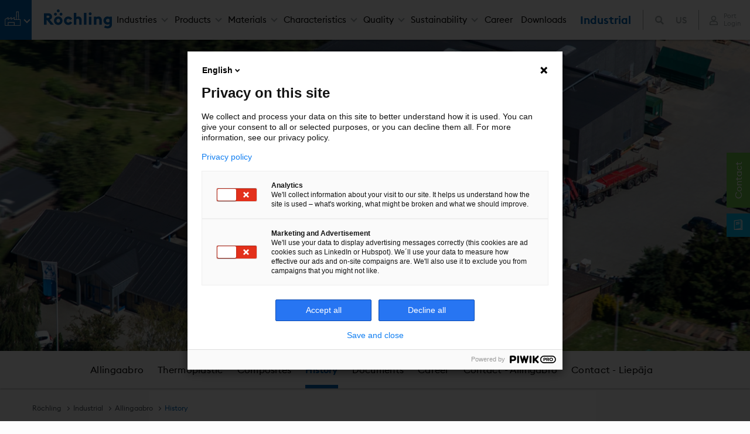

--- FILE ---
content_type: text/html; charset=utf-8
request_url: https://www.roechling.com/us/industrial/allingaabro/history
body_size: 15377
content:
<!DOCTYPE html>
<html lang="en">
<head>

<meta charset="utf-8">
<!-- 
	This website is powered by TYPO3 - inspiring people to share!
	TYPO3 is a free open source Content Management Framework initially created by Kasper Skaarhoj and licensed under GNU/GPL.
	TYPO3 is copyright 1998-2026 of Kasper Skaarhoj. Extensions are copyright of their respective owners.
	Information and contribution at https://typo3.org/
-->


<link rel="icon" href="/_assets/9349927865f0807631b33bf676821978/Icons/favicon.ico" type="image/vnd.microsoft.icon">

<meta name="generator" content="TYPO3 CMS">
<meta name="viewport" content="width=device-width, initial-scale=1.0">
<meta name="author" content="Röchling">
<meta name="twitter:card" content="summary">
<meta name="msapplication-tilecolor" content="#ffffff">
<meta name="msapplication-tileimage" content="EXT:bw_roechling_template/Resources/Public/Icons/mstile-144x144.png">
<meta name="theme-color" content="#ffffff">
<meta name="globaltitle" content="History - Röchling Industrial Allingaabro">
<meta name="globalnavtitle" content="History">
<meta name="uid" content="1171">
<meta name="pagetitle" content="History - Röchling Industrial Allingaabro">


<link rel="stylesheet" href="/typo3temp/assets/compressed/merged-ce928d67b9e13f62cf4e235e2cb07e67-95296ea57c3d79f6ef8623c536511117.css?1768285409" media="all">
<link rel="stylesheet" href="/typo3temp/assets/compressed/merged-627d1d7e326db2ab6b2cbb1996bc1487-f533057a310b17b678f21576cc2a9b68.css?1736289217" media="print">



<script src="/typo3temp/assets/compressed/merged-beadd0f817daeb5b5d9e8308125ee6ca-de15188b92e46b5a346744e499c0eb3d.js?1760595388"></script>


<title> History - Röchling Industrial Allingaabro &#124; Röchling&nbsp;US</title>      <link rel="apple-touch-icon" sizes="120x120" href="/_assets/9349927865f0807631b33bf676821978/Icons/apple-icon-120x120.png">
      <link rel="apple-touch-icon" sizes="152x152" href="/_assets/9349927865f0807631b33bf676821978/Icons/apple-icon-152x152.png">
      <link rel="apple-touch-icon" sizes="180x180" href="/_assets/9349927865f0807631b33bf676821978/Icons/apple-icon-180x180.png">
      <link rel="icon" type="image/png" sizes="192x192"  href="/_assets/9349927865f0807631b33bf676821978/Icons/android-icon-192x192.png">
      <link rel="icon" type="image/png" sizes="32x32" href="/_assets/9349927865f0807631b33bf676821978/Icons/favicon-32x32.png">
      <link rel="icon" type="image/png" sizes="96x96" href="/_assets/9349927865f0807631b33bf676821978/Icons/favicon-96x96.png">
      <link rel="icon" type="image/png" sizes="16x16" href="/_assets/9349927865f0807631b33bf676821978/Icons/favicon-16x16.png">
      <link rel="manifest" href="/_assets/9349927865f0807631b33bf676821978/Icons/manifest.json">
      <link rel="mask-icon" href="/_assets/9349927865f0807631b33bf676821978/Icons/safari-pinned-tab.svg" color="#0a43ff"><style> .dd-hero-resource { background-image: url(/fileadmin/media/Roechling-Industrial/Contact-Locations/banner/Banner-Standort-Meta-Plast-Daenemark.jpg); background-position: center center; } </style>
<link rel="canonical" href="https://www.roechling.com/us/industrial/allingaabro/history"/>

<link rel="alternate" hreflang="x-default" href="https://www.roechling.com/industrial/allingaabro/history"/>
<link rel="alternate" hreflang="lv-LV" href="https://www.roechling.com/lv/industrial/allingaabro/vesture"/>
<link rel="alternate" hreflang="da-DK" href="https://www.roechling.com/dk/industrial/allingaabro/historie"/>
</head>
<body>

    
    
        

<header class="dd-header js-dd-header dd-header-w">
    <div class="flexbox">
        <div class="header">
            <div class="dd-language language-geoloc">
                <div class="container">
                    <div class="dd-language__text">
                        <span>
                           Select a different country or region to see specific content for your location.
                        </span>
                    </div>
                    <div class="dd-language__form">
                        <div class="dd-form__select">
                            <select id="geolang" class="form-control needsclick js-geotext"
                                onchange="$('#clang').attr('href',($(this).find('option:selected').val()))">
                                <optgroup label="Global"><option data-geo="en" class="js_geo_en" value="https://www.roechling.com/industrial/allingaabro/history">English</option></optgroup><optgroup label="Europe"><option data-geo="lv" class="js_geo_lv" value="https://www.roechling.com/lv/industrial/allingaabro/vesture">Latvian | Latvian</option><option data-geo="dk" class="js_geo_dk" value="https://www.roechling.com/dk/industrial/allingaabro/historie">Denmark | Danish</option></optgroup>
                            </select>
                        </div>
                        <button type="button" class="btn btn-sm btn-primary js-geobtn" onclick="saveGeoPref()">
                            next
                        </button>
                        <div class="geoclose" onclick="removeGeo()">

                        </div>
                    </div>
                </div>
                <script>
                    // let gl_text = document.querySelector(".language-geoloc .dd-language__text span")
                    // gl_text.textContent = getLangText(geoCountry)
                    // gl_btn = document.querySelector(".language-geoloc .js-geobtn")
                    // gl_btn.textContent = getLangBtn(geoCountry)
                    // document.querySelector('.js_geo_' + geoCountry).selected = 'selected'
                </script>
            </div>

        </div>
        <div class="main">
            <div class="dd-header__left">
                

    <div class="dd-header__icons">
        <a href = "javascript:void(0)" class="bw__menu-button" onclick="document.getElementById('light').style.display='block';document.getElementById('fade').style.display='block'">
            
                
            
                
            
                
                        
	<span class="icon icon-industrial-rgb" aria-hidden="true">
		<span class="icon__inner">
			<svg role="img">
				
						<use xlink:href="/_assets/9349927865f0807631b33bf676821978/Icons/Icons.svg#icon-industrial-rgb"></use>
					
			</svg>
		</span>
	</span>

                    
            
                
            
                
            
        </a>
    </div>



                

    <div class="dd-header__logo">
        <a href="/us/">
            
	<span class="icon icon-header-logo" aria-hidden="true">
		<span class="icon__inner">
			<svg role="img">
				
						<use xlink:href="/_assets/9349927865f0807631b33bf676821978/Icons/Icons.svg#icon-header-logo"></use>
					
			</svg>
		</span>
	</span>

        </a>
    </div>


            </div>

            <div class="dd-header__center">
                <div class="dd-header__menu">
                    

    


    <nav class="dd-menu js-dd-menu" data-menulevelactive="0">

        <a href="#" class="dd-menu__close js-dd-menu__close">Close</a>

        <ul class="dd-menu__level dd-menu__level--1" data-menulevel="1">

            

                
                    

    
            <li class="dd-menu__item has-children">
        

    
            <a href="/us/divisions" class="dd-menu__link" title="Industries">
        

        Industries
    </a>



                    
                        

    <div class="dd-menu__level dd-menu__level--2" data-menulevel="2">
        <div class="container-fluid dd-menu__mega">
            <div class="row justify-content-center">
                <div class="dd-menu__mega-col col-3">
                    <ul>
                        
    <li class="dd-menu__item">
        <a class="dd-menu__backlink" href="#">
            Back
        </a>
    </li>


                        

                            
                                    

    
            
                    <li class="dd-menu__item">
                    
	<span class="icon icon-chemischer-behaelter-anlagenbau" aria-hidden="true">
		<span class="icon__inner">
			<svg role="img">
				
						<use xlink:href="/_assets/9349927865f0807631b33bf676821978/Icons/Icons.svg#icon-chemischer-behaelter-anlagenbau"></use>
					
			</svg>
		</span>
	</span>

                
        

    
            <a href="/us/industrial/chemical-processing-industry" class="dd-menu__link" title="Chemical Processing Industry">
        

        Chemical Processing Industry
    </a>



                                    
                                    </li>
                                
                        

                            
                                    

    
            
                    <li class="dd-menu__item">
                    
	<span class="icon icon-trink-abwassertechnik" aria-hidden="true">
		<span class="icon__inner">
			<svg role="img">
				
						<use xlink:href="/_assets/9349927865f0807631b33bf676821978/Icons/Icons.svg#icon-trink-abwassertechnik"></use>
					
			</svg>
		</span>
	</span>

                
        

    
            <a href="/us/industrial/drinking-waste-water-technology" class="dd-menu__link" title="Drinking &amp; Waste Water Technology">
        

        Drinking &amp; Waste Water Technology
    </a>



                                    
                                    </li>
                                
                        

                            
                                    

    
            
                    <li class="dd-menu__item">
                    
	<span class="icon icon-erneuerbare-energien" aria-hidden="true">
		<span class="icon__inner">
			<svg role="img">
				
						<use xlink:href="/_assets/9349927865f0807631b33bf676821978/Icons/Icons.svg#icon-erneuerbare-energien"></use>
					
			</svg>
		</span>
	</span>

                
        

    
            <a href="/us/industrial/renewable-energies" class="dd-menu__link" title="Renewable Energies">
        

        Renewable Energies
    </a>



                                    
                                    </li>
                                
                        

                            
                                    

    
            
                    <li class="dd-menu__item">
                    
	<span class="icon icon-maschinen-anlagenbau" aria-hidden="true">
		<span class="icon__inner">
			<svg role="img">
				
						<use xlink:href="/_assets/9349927865f0807631b33bf676821978/Icons/Icons.svg#icon-maschinen-anlagenbau"></use>
					
			</svg>
		</span>
	</span>

                
        

    
            <a href="/us/industrial/mechanical-engineering-industry" class="dd-menu__link" title="Mechanical Engineering Industry">
        

        Mechanical Engineering Industry
    </a>



                                    
                                    </li>
                                
                        

                            
                                    

    
            
                    <li class="dd-menu__item">
                    
	<span class="icon icon-fahrzeugbau" aria-hidden="true">
		<span class="icon__inner">
			<svg role="img">
				
						<use xlink:href="/_assets/9349927865f0807631b33bf676821978/Icons/Icons.svg#icon-fahrzeugbau"></use>
					
			</svg>
		</span>
	</span>

                
        

    
            <a href="/us/industrial/vehicle-construction" class="dd-menu__link" title="Vehicle Construction">
        

        Vehicle Construction
    </a>



                                    
                                    </li>
                                
                        

                            
                                    

    
            
                    <li class="dd-menu__item">
                    
	<span class="icon icon-schuettgutforderung" aria-hidden="true">
		<span class="icon__inner">
			<svg role="img">
				
						<use xlink:href="/_assets/9349927865f0807631b33bf676821978/Icons/Icons.svg#icon-schuettgutforderung"></use>
					
			</svg>
		</span>
	</span>

                
        

    
            <a href="/us/industrial/bulk-material-handling" class="dd-menu__link" title="Bulk Material Handling">
        

        Bulk Material Handling
    </a>



                                    
                                    </li>
                                
                        

                            
                                    

    
            
                    <li class="dd-menu__item">
                    
	<span class="icon icon-bauindustrie" aria-hidden="true">
		<span class="icon__inner">
			<svg role="img">
				
						<use xlink:href="/_assets/9349927865f0807631b33bf676821978/Icons/Icons.svg#icon-bauindustrie"></use>
					
			</svg>
		</span>
	</span>

                
        

    
            <a href="/us/industrial/building-industry" class="dd-menu__link" title="Building industry">
        

        Building industry
    </a>



                                    
                                    </li>
                                
                        

                            
                                    

    
            
                    <li class="dd-menu__item">
                    
	<span class="icon icon-kran" aria-hidden="true">
		<span class="icon__inner">
			<svg role="img">
				
						<use xlink:href="/_assets/9349927865f0807631b33bf676821978/Icons/Icons.svg#icon-kran"></use>
					
			</svg>
		</span>
	</span>

                
        

    
            <a href="/us/industrial/industries/plastics-for-crane-and-lifting-systems" class="dd-menu__link" title="Plastics for crane and lifting systems">
        

        Plastics for crane and lifting systems
    </a>



                                    
                                    </li>
                                
                        

                            
                                        </ul>
                                    </div>
                                    <div class="dd-menu__mega-col col-3">
                                        <ul>
                                            <li class="dd-menu__item">
                                                <a class="dd-menu__backlink" href="#">Zurück</a>
                                            </li>
                                
                        

                            
                                    

    
            
                    <li class="dd-menu__item">
                    
	<span class="icon icon-oel-gas" aria-hidden="true">
		<span class="icon__inner">
			<svg role="img">
				
						<use xlink:href="/_assets/9349927865f0807631b33bf676821978/Icons/Icons.svg#icon-oel-gas"></use>
					
			</svg>
		</span>
	</span>

                
        

    
            <a href="/us/industrial/oil-and-gas" class="dd-menu__link" title="Oil and Gas">
        

        Oil and Gas
    </a>



                                    
                                    </li>
                                
                        

                            
                                    

    
            
                    <li class="dd-menu__item">
                    
	<span class="icon icon-wasser-hafenbau" aria-hidden="true">
		<span class="icon__inner">
			<svg role="img">
				
						<use xlink:href="/_assets/9349927865f0807631b33bf676821978/Icons/Icons.svg#icon-wasser-hafenbau"></use>
					
			</svg>
		</span>
	</span>

                
        

    
            <a href="/us/industrial/water-harbor-construction" class="dd-menu__link" title="Water &amp; Harbor Construction">
        

        Water &amp; Harbor Construction
    </a>



                                    
                                    </li>
                                
                        

                            
                                    

    
            
                    <li class="dd-menu__item">
                    
	<span class="icon icon-elektro" aria-hidden="true">
		<span class="icon__inner">
			<svg role="img">
				
						<use xlink:href="/_assets/9349927865f0807631b33bf676821978/Icons/Icons.svg#icon-elektro"></use>
					
			</svg>
		</span>
	</span>

                
        

    
            <a href="/us/industrial/electrical-industry" class="dd-menu__link" title="Electrical Industry">
        

        Electrical Industry
    </a>



                                    
                                    </li>
                                
                        

                            
                                    

    
            
                    <li class="dd-menu__item">
                    
	<span class="icon icon-papierindustrie" aria-hidden="true">
		<span class="icon__inner">
			<svg role="img">
				
						<use xlink:href="/_assets/9349927865f0807631b33bf676821978/Icons/Icons.svg#icon-papierindustrie"></use>
					
			</svg>
		</span>
	</span>

                
        

    
            <a href="/us/industrial/paper-industry" class="dd-menu__link" title="Paper Industry">
        

        Paper Industry
    </a>



                                    
                                    </li>
                                
                        

                            
                                    

    
            
                    <li class="dd-menu__item">
                    
	<span class="icon icon-verkehrstechnik-infrastruktur" aria-hidden="true">
		<span class="icon__inner">
			<svg role="img">
				
						<use xlink:href="/_assets/9349927865f0807631b33bf676821978/Icons/Icons.svg#icon-verkehrstechnik-infrastruktur"></use>
					
			</svg>
		</span>
	</span>

                
        

    
            <a href="/us/industrial/traffic-engineering-infrastructure" class="dd-menu__link" title="Traffic Engineering &amp; Infrastructure">
        

        Traffic Engineering &amp; Infrastructure
    </a>



                                    
                                    </li>
                                
                        

                            
                                    

    
            
                    <li class="dd-menu__item">
                    
	<span class="icon icon-foerdertechnik-automation" aria-hidden="true">
		<span class="icon__inner">
			<svg role="img">
				
						<use xlink:href="/_assets/9349927865f0807631b33bf676821978/Icons/Icons.svg#icon-foerdertechnik-automation"></use>
					
			</svg>
		</span>
	</span>

                
        

    
            <a href="/us/industrial/conveyor-technology-automation" class="dd-menu__link" title="Conveyor Technology &amp; Automation">
        

        Conveyor Technology &amp; Automation
    </a>



                                    
                                    </li>
                                
                        

                            
                                    

    
            
                    <li class="dd-menu__item">
                    
	<span class="icon icon-werbetechnik" aria-hidden="true">
		<span class="icon__inner">
			<svg role="img">
				
						<use xlink:href="/_assets/9349927865f0807631b33bf676821978/Icons/Icons.svg#icon-werbetechnik"></use>
					
			</svg>
		</span>
	</span>

                
        

    
            <a href="/us/industrial/advertising-industry" class="dd-menu__link" title="Advertising Industry">
        

        Advertising Industry
    </a>



                                    
                                    </li>
                                
                        

                            
                                    

    
            
                    <li class="dd-menu__item">
                    
	<span class="icon icon-elektronik" aria-hidden="true">
		<span class="icon__inner">
			<svg role="img">
				
						<use xlink:href="/_assets/9349927865f0807631b33bf676821978/Icons/Icons.svg#icon-elektronik"></use>
					
			</svg>
		</span>
	</span>

                
        

    
            <a href="/us/industrial/industries/semiconductor" class="dd-menu__link" title="Semiconductor">
        

        Semiconductor
    </a>



                                    
                                    </li>
                                
                        

                            
                                        </ul>
                                    </div>
                                    <div class="dd-menu__mega-col col-3">
                                        <ul>
                                            <li class="dd-menu__item">
                                                <a class="dd-menu__backlink" href="#">Zurück</a>
                                            </li>
                                
                        

                            
                                    

    
            
                    <li class="dd-menu__item">
                    
	<span class="icon icon-sport-freizeit" aria-hidden="true">
		<span class="icon__inner">
			<svg role="img">
				
						<use xlink:href="/_assets/9349927865f0807631b33bf676821978/Icons/Icons.svg#icon-sport-freizeit"></use>
					
			</svg>
		</span>
	</span>

                
        

    
            <a href="/us/industrial/sports-leisure" class="dd-menu__link" title="Sports &amp; Leisure">
        

        Sports &amp; Leisure
    </a>



                                    
                                    </li>
                                
                        

                            
                                    

    
            
                    <li class="dd-menu__item">
                    
	<span class="icon icon-schiffs-bootsbau" aria-hidden="true">
		<span class="icon__inner">
			<svg role="img">
				
						<use xlink:href="/_assets/9349927865f0807631b33bf676821978/Icons/Icons.svg#icon-schiffs-bootsbau"></use>
					
			</svg>
		</span>
	</span>

                
        

    
            <a href="/us/industrial/ship-boatbuilding" class="dd-menu__link" title="Ship &amp; Boatbuilding">
        

        Ship &amp; Boatbuilding
    </a>



                                    
                                    </li>
                                
                        

                            
                                    

    
            
                    <li class="dd-menu__item">
                    
	<span class="icon icon-elektronik" aria-hidden="true">
		<span class="icon__inner">
			<svg role="img">
				
						<use xlink:href="/_assets/9349927865f0807631b33bf676821978/Icons/Icons.svg#icon-elektronik"></use>
					
			</svg>
		</span>
	</span>

                
        

    
            <a href="/us/industrial/industries/semiconductor" class="dd-menu__link" title="Electronics">
        

        Electronics
    </a>



                                    
                                    </li>
                                
                        

                            
                                    

    
            
                    <li class="dd-menu__item">
                    
	<span class="icon icon-agrartechnik" aria-hidden="true">
		<span class="icon__inner">
			<svg role="img">
				
						<use xlink:href="/_assets/9349927865f0807631b33bf676821978/Icons/Icons.svg#icon-agrartechnik"></use>
					
			</svg>
		</span>
	</span>

                
        

    
            <a href="/us/industrial/agriculture-industry" class="dd-menu__link" title="Agriculture Industry">
        

        Agriculture Industry
    </a>



                                    
                                    </li>
                                
                        

                            
                                    

    
            
                    <li class="dd-menu__item">
                    
	<span class="icon icon-luft-raumfahrt" aria-hidden="true">
		<span class="icon__inner">
			<svg role="img">
				
						<use xlink:href="/_assets/9349927865f0807631b33bf676821978/Icons/Icons.svg#icon-luft-raumfahrt"></use>
					
			</svg>
		</span>
	</span>

                
        

    
            <a href="/us/industrial/aerospace" class="dd-menu__link" title="Aerospace">
        

        Aerospace
    </a>



                                    
                                    </li>
                                
                        

                            
                                    

    
            
                    <li class="dd-menu__item">
                    
	<span class="icon icon-medizintechnik-orthopaedie" aria-hidden="true">
		<span class="icon__inner">
			<svg role="img">
				
						<use xlink:href="/_assets/9349927865f0807631b33bf676821978/Icons/Icons.svg#icon-medizintechnik-orthopaedie"></use>
					
			</svg>
		</span>
	</span>

                
        

    
            <a href="/us/industrial/healthcare" class="dd-menu__link" title="Healthcare">
        

        Healthcare
    </a>



                                    
                                    </li>
                                
                        

                            
                                    

    
            
                    <li class="dd-menu__item">
                    
	<span class="icon icon-ballistische-platten-2" aria-hidden="true">
		<span class="icon__inner">
			<svg role="img">
				
						<use xlink:href="/_assets/9349927865f0807631b33bf676821978/Icons/Icons.svg#icon-ballistische-platten-2"></use>
					
			</svg>
		</span>
	</span>

                
        

    
            <a href="/us/industrial/industries/defence" class="dd-menu__link" title="Defence">
        

        Defence
    </a>



                                    
                                    </li>
                                
                        

                            
                                        </ul>
                                    </div>
                                    <div class="dd-menu__mega-col col-3">
                                        <ul>
                                            <li class="dd-menu__item">
                                                <a class="dd-menu__backlink" href="#">Zurück</a>
                                            </li>
                                
                        

                            
                                    

    
            
                    <li class="dd-menu__item">
                    
	<span class="icon icon-lebensmittelkontakt" aria-hidden="true">
		<span class="icon__inner">
			<svg role="img">
				
						<use xlink:href="/_assets/9349927865f0807631b33bf676821978/Icons/Icons.svg#icon-lebensmittelkontakt"></use>
					
			</svg>
		</span>
	</span>

                
        

    
            <a href="/us/industrial/food-industry" class="dd-menu__link" title="Food industry">
        

        Food industry
    </a>



                                    
                                    </li>
                                
                        

                            
                                    

    
            
                    <li class="dd-menu__item">
                    
	<span class="icon icon-aquakultur" aria-hidden="true">
		<span class="icon__inner">
			<svg role="img">
				
						<use xlink:href="/_assets/9349927865f0807631b33bf676821978/Icons/Icons.svg#icon-aquakultur"></use>
					
			</svg>
		</span>
	</span>

                
        

    
            <a href="/us/industrial/aquafarming" class="dd-menu__link" title="Aquafarming">
        

        Aquafarming
    </a>



                                    
                                    </li>
                                
                        

                            
                                    

    
            
                    <li class="dd-menu__item">
                    
	<span class="icon icon-nuklearindustrie" aria-hidden="true">
		<span class="icon__inner">
			<svg role="img">
				
						<use xlink:href="/_assets/9349927865f0807631b33bf676821978/Icons/Icons.svg#icon-nuklearindustrie"></use>
					
			</svg>
		</span>
	</span>

                
        

    
            <a href="/us/industrial/characteristics/neutron-shielding" class="dd-menu__link" title="Nuclear Industry">
        

        Nuclear Industry
    </a>



                                    
                                    </li>
                                
                        

                            
                                    

    
            
                    <li class="dd-menu__item">
                    
	<span class="icon icon-alpinindustrie" aria-hidden="true">
		<span class="icon__inner">
			<svg role="img">
				
						<use xlink:href="/_assets/9349927865f0807631b33bf676821978/Icons/Icons.svg#icon-alpinindustrie"></use>
					
			</svg>
		</span>
	</span>

                
        

    
            <a href="/us/industrial/industries/alpine-industry" class="dd-menu__link" title="Alpine Industry">
        

        Alpine Industry
    </a>



                                    
                                    </li>
                                
                        

                            
                                    

    
            
                    <li class="dd-menu__item">
                    
	<span class="icon icon-tiefziehtechnik" aria-hidden="true">
		<span class="icon__inner">
			<svg role="img">
				
						<use xlink:href="/_assets/9349927865f0807631b33bf676821978/Icons/Icons.svg#icon-tiefziehtechnik"></use>
					
			</svg>
		</span>
	</span>

                
        

    
            <a href="/us/industrial/vacuum-forming" class="dd-menu__link" title="Vacuum Forming">
        

        Vacuum Forming
    </a>



                                    
                                    </li>
                                
                        

                            
                                    

    
            
                    <li class="dd-menu__item">
                    
	<span class="icon icon-reinraumtechnik" aria-hidden="true">
		<span class="icon__inner">
			<svg role="img">
				
						<use xlink:href="/_assets/9349927865f0807631b33bf676821978/Icons/Icons.svg#icon-reinraumtechnik"></use>
					
			</svg>
		</span>
	</span>

                
        

    
            <a href="/us/industrial/clean-room-technology" class="dd-menu__link" title="Clean-Room Technology">
        

        Clean-Room Technology
    </a>



                                    
                                    </li>
                                
                        

                            
                                    

    
            
                    <li class="dd-menu__item">
                    
	<span class="icon icon-aufzug" aria-hidden="true">
		<span class="icon__inner">
			<svg role="img">
				
						<use xlink:href="/_assets/9349927865f0807631b33bf676821978/Icons/Icons.svg#icon-aufzug"></use>
					
			</svg>
		</span>
	</span>

                
        

    
            <a href="/us/industrial/elevators-and-escalators" class="dd-menu__link" title="Elevators and Escalators">
        

        Elevators and Escalators
    </a>



                                    
                                    </li>
                                
                        

                    </ul>
                </div>
            </div>
        </div>
    </div>


                    

                    </li>
                

            

                
                    

    
            <li class="dd-menu__item has-children">
        

    
            <a href="/us/industrial" class="dd-menu__link" title="Products">
        

        Products
    </a>



                    
                        

    <div class="dd-menu__level dd-menu__level--2" data-menulevel="2">
        <div class="container-fluid dd-menu__mega">
            <div class="row justify-content-center">
                <div class="dd-menu__mega-col col-3">
                    <ul>
                        
    <li class="dd-menu__item">
        <a class="dd-menu__backlink" href="#">
            Back
        </a>
    </li>


                        

                            
                                    

    
            
                    <li class="dd-menu__item no-icon has-children">
                
        

    
            <a href="/us/industrial/products/thermoplastics-semi-finished-products" class="dd-menu__link" title="Thermoplastics - Semi-Finished Products">
        

        Thermoplastics - Semi-Finished Products
    </a>



                                    
                                        

    <ul class="dd-menu__level dd-menu__level--3" data-menulevel="3">

        
    <li class="dd-menu__item">
        <a class="dd-menu__backlink" href="#">
            Back
        </a>
    </li>


        

    
            
                    <li class="dd-menu__item no-icon">
                
        

    
            <a href="/us/industrial/products/thermoplastics-semi-finished-products" class="dd-menu__link" title="Thermoplastics - Semi-Finished Products">
        

    Thermoplastics - Semi-Finished Products
    </a>



        
        
            
                

    
            
                    <li class="dd-menu__item">
                    
	<span class="icon icon-platten-bloecke" aria-hidden="true">
		<span class="icon__inner">
			<svg role="img">
				
						<use xlink:href="/_assets/9349927865f0807631b33bf676821978/Icons/Icons.svg#icon-platten-bloecke"></use>
					
			</svg>
		</span>
	</span>

                
        

    
            <a href="/us/industrial/products/thermoplastics-semi-finished-products/thermoplastics-sheets-and-blocks" class="dd-menu__link" title="Thermoplastics - Sheets and Blocks">
        

        Thermoplastics - Sheets and Blocks
    </a>


        
                
                </li>
            
        
        
            
                

    
            
                    <li class="dd-menu__item">
                    
	<span class="icon icon-rund-hohlstaebe" aria-hidden="true">
		<span class="icon__inner">
			<svg role="img">
				
						<use xlink:href="/_assets/9349927865f0807631b33bf676821978/Icons/Icons.svg#icon-rund-hohlstaebe"></use>
					
			</svg>
		</span>
	</span>

                
        

    
            <a href="/us/industrial/products/thermoplastics-semi-finished-products/round-rods-and-tubes" class="dd-menu__link" title="Round Rods and Tubes">
        

        Round Rods and Tubes
    </a>


        
                
                </li>
            
        
        
            
                

    
            
                    <li class="dd-menu__item">
                    
	<span class="icon icon-zuschnitt-service" aria-hidden="true">
		<span class="icon__inner">
			<svg role="img">
				
						<use xlink:href="/_assets/9349927865f0807631b33bf676821978/Icons/Icons.svg#icon-zuschnitt-service"></use>
					
			</svg>
		</span>
	</span>

                
        

    
            <a href="/us/industrial/products/thermoplastics-semi-finished-products/cut-to-size-service" class="dd-menu__link" title="Cut-to-size Service">
        

        Cut-to-size Service
    </a>


        
                
                </li>
            
        
        
            
                

    
            
                    <li class="dd-menu__item">
                    
	<span class="icon icon-folien-rollenware" aria-hidden="true">
		<span class="icon__inner">
			<svg role="img">
				
						<use xlink:href="/_assets/9349927865f0807631b33bf676821978/Icons/Icons.svg#icon-folien-rollenware"></use>
					
			</svg>
		</span>
	</span>

                
        

    
            <a href="/us/industrial/products/thermoplastics-semi-finished-products/films-and-coils" class="dd-menu__link" title="Films and coils">
        

        Films and coils
    </a>


        
                
                </li>
            
        
        
            
                

    
            
                    <li class="dd-menu__item">
                    
	<span class="icon icon-schweissdraht" aria-hidden="true">
		<span class="icon__inner">
			<svg role="img">
				
						<use xlink:href="/_assets/9349927865f0807631b33bf676821978/Icons/Icons.svg#icon-schweissdraht"></use>
					
			</svg>
		</span>
	</span>

                
        

    
            <a href="/us/industrial/products/thermoplastics-semi-finished-products/welding-rods" class="dd-menu__link" title="Welding Rods">
        

        Welding Rods
    </a>


        
                
                </li>
            
        
        
            
                

    
            
                    <li class="dd-menu__item">
                    
	<span class="icon icon-profile-schweissdraht-behaelterbau" aria-hidden="true">
		<span class="icon__inner">
			<svg role="img">
				
						<use xlink:href="/_assets/9349927865f0807631b33bf676821978/Icons/Icons.svg#icon-profile-schweissdraht-behaelterbau"></use>
					
			</svg>
		</span>
	</span>

                
        

    
            <a href="/us/industrial/products/thermoplastics-semi-finished-products/profiles-and-welding-rods-tank-building" class="dd-menu__link" title="Profiles and Welding Rods - Tank Building">
        

        Profiles and Welding Rods - Tank Building
    </a>


        
                
                </li>
            
        

    </ul>


                                    
                                    </li>
                                
                        

                            
                                        </ul>
                                    </div>
                                    <div class="dd-menu__mega-col col-3">
                                        <ul>
                                            <li class="dd-menu__item">
                                                <a class="dd-menu__backlink" href="#">Zurück</a>
                                            </li>
                                
                        

                            
                                    

    
            
                    <li class="dd-menu__item no-icon has-children">
                
        

    
            <a href="/us/industrial/products/thermoplastics-machined-components" class="dd-menu__link" title="Thermoplastics - Machined Components">
        

        Thermoplastics - Machined Components
    </a>



                                    
                                        

    <ul class="dd-menu__level dd-menu__level--3" data-menulevel="3">

        
    <li class="dd-menu__item">
        <a class="dd-menu__backlink" href="#">
            Back
        </a>
    </li>


        

    
            
                    <li class="dd-menu__item no-icon">
                
        

    
            <a href="/us/industrial/products/thermoplastics-machined-components" class="dd-menu__link" title="Thermoplastics - Machined Components">
        

    Thermoplastics - Machined Components
    </a>



        
        
            
                

    
            
                    <li class="dd-menu__item has-children">
                    
	<span class="icon icon-3d-druck" aria-hidden="true">
		<span class="icon__inner">
			<svg role="img">
				
						<use xlink:href="/_assets/9349927865f0807631b33bf676821978/Icons/Icons.svg#icon-3d-druck"></use>
					
			</svg>
		</span>
	</span>

                
        

    
            <a href="/us/industrial/products/thermoplastics-machined-components/additive-manufacturing" class="dd-menu__link" title="Additive Manufacturing">
        

        Additive Manufacturing
    </a>


        
                
                    

    <ul class="dd-menu__level dd-menu__level--4" data-menulevel="4">

        
    <li class="dd-menu__item">
        <a class="dd-menu__backlink" href="#">
            Back
        </a>
    </li>


        

    
            
                    <li class="dd-menu__item">
                    
	<span class="icon icon-3d-druck" aria-hidden="true">
		<span class="icon__inner">
			<svg role="img">
				
						<use xlink:href="/_assets/9349927865f0807631b33bf676821978/Icons/Icons.svg#icon-3d-druck"></use>
					
			</svg>
		</span>
	</span>

                
        

    
            <a href="/us/industrial/products/thermoplastics-machined-components/additive-manufacturing" class="dd-menu__link" title="Additive Manufacturing">
        

    Additive Manufacturing
    </a>



        
        
            
                

    
            
                    <li class="dd-menu__item no-icon">
                
        

    
            <a href="/us/industrial/products/thermoplastics-machined-components/additive-manufacturing/multi-jet-fusion" class="dd-menu__link" title="Multi Jet Fusion">
        

        Multi Jet Fusion
    </a>


        
                
                </li>
            
        
        
            
                

    
            
                    <li class="dd-menu__item no-icon">
                
        

    
            <a href="/us/industrial/products/thermoplastics-machined-components/additive-manufacturing/selective-laser-sintering" class="dd-menu__link" title="Selective Laser Sintering">
        

        Selective Laser Sintering
    </a>


        
                
                </li>
            
        
        
            
                

    
            
                    <li class="dd-menu__item no-icon">
                
        

    
            <a href="/us/industrial/products/thermoplastics-machined-components/additive-manufacturing/fused-deposition-modeling" class="dd-menu__link" title="Fused Deposition Modeling">
        

        Fused Deposition Modeling
    </a>


        
                
                </li>
            
        

    </ul>


                
                </li>
            
        
        
            
                

    
            
                    <li class="dd-menu__item">
                    
	<span class="icon icon-hygiene-schneidplatten" aria-hidden="true">
		<span class="icon__inner">
			<svg role="img">
				
						<use xlink:href="/_assets/9349927865f0807631b33bf676821978/Icons/Icons.svg#icon-hygiene-schneidplatten"></use>
					
			</svg>
		</span>
	</span>

                
        

    
            <a href="/us/industrial/products/thermoplastics-machined-components/hygienic-cutting-boards" class="dd-menu__link" title="Hygienic Cutting Boards">
        

        Hygienic Cutting Boards
    </a>


        
                
                </li>
            
        
        
            
                

    
            
                    <li class="dd-menu__item">
                    
	<span class="icon icon-stanzplatten" aria-hidden="true">
		<span class="icon__inner">
			<svg role="img">
				
						<use xlink:href="/_assets/9349927865f0807631b33bf676821978/Icons/Icons.svg#icon-stanzplatten"></use>
					
			</svg>
		</span>
	</span>

                
        

    
            <a href="/us/industrial/products/thermoplastics-machined-components/soft-material-cutting-boards" class="dd-menu__link" title="Soft Material Cutting Boards">
        

        Soft Material Cutting Boards
    </a>


        
                
                </li>
            
        
        
            
                

    
            
                    <li class="dd-menu__item">
                    
	<span class="icon icon-trimming_layers" aria-hidden="true">
		<span class="icon__inner">
			<svg role="img">
				
						<use xlink:href="/_assets/9349927865f0807631b33bf676821978/Icons/Icons.svg#icon-trimming_layers"></use>
					
			</svg>
		</span>
	</span>

                
        

    
            <a href="/us/industrial/products/thermoplastics-machined-components/trimming-layers" class="dd-menu__link" title="Trimming Layers">
        

        Trimming Layers
    </a>


        
                
                </li>
            
        
        
            
                

    
            
                    <li class="dd-menu__item">
                    
	<span class="icon icon-kunststoff-zerspanung" aria-hidden="true">
		<span class="icon__inner">
			<svg role="img">
				
						<use xlink:href="/_assets/9349927865f0807631b33bf676821978/Icons/Icons.svg#icon-kunststoff-zerspanung"></use>
					
			</svg>
		</span>
	</span>

                
        

    
            <a href="/us/industrial/products/thermoplastics-machined-components/machined-plastic-parts" class="dd-menu__link" title="Machined plastic parts">
        

        Machined plastic parts
    </a>


        
                
                </li>
            
        
        
            
                

    
            
                    <li class="dd-menu__item">
                    
	<span class="icon icon-profile-2" aria-hidden="true">
		<span class="icon__inner">
			<svg role="img">
				
						<use xlink:href="/_assets/9349927865f0807631b33bf676821978/Icons/Icons.svg#icon-profile-2"></use>
					
			</svg>
		</span>
	</span>

                
        

    
            <a href="/us/industrial/products/thermoplastics-machined-components/profiles" class="dd-menu__link" title="Profiles">
        

        Profiles
    </a>


        
                
                </li>
            
        
        
            
                

    
            
                    <li class="dd-menu__item">
                    
	<span class="icon icon-rammschutz-2" aria-hidden="true">
		<span class="icon__inner">
			<svg role="img">
				
						<use xlink:href="/_assets/9349927865f0807631b33bf676821978/Icons/Icons.svg#icon-rammschutz-2"></use>
					
			</svg>
		</span>
	</span>

                
        

    
            <a href="/us/industrial/products/thermoplastics-machined-components/wall-protection" class="dd-menu__link" title="Wall Protection">
        

        Wall Protection
    </a>


        
                
                </li>
            
        
        
            
                

    
            
                    <li class="dd-menu__item">
                    
	<span class="icon icon-mikrozerspante-bauteile" aria-hidden="true">
		<span class="icon__inner">
			<svg role="img">
				
						<use xlink:href="/_assets/9349927865f0807631b33bf676821978/Icons/Icons.svg#icon-mikrozerspante-bauteile"></use>
					
			</svg>
		</span>
	</span>

                
        

    
            <a href="/us/industrial/products/thermoplastics-machined-components/micro-machined-parts" class="dd-menu__link" title="Micro machined parts">
        

        Micro machined parts
    </a>


        
                
                </li>
            
        
        
            
                

    
            
                    <li class="dd-menu__item">
                    
	<span class="icon icon-perforierte-platten" aria-hidden="true">
		<span class="icon__inner">
			<svg role="img">
				
						<use xlink:href="/_assets/9349927865f0807631b33bf676821978/Icons/Icons.svg#icon-perforierte-platten"></use>
					
			</svg>
		</span>
	</span>

                
        

    
            <a href="/us/industrial/products/thermoplastics-machined-components/perforated-plastic-sheets" class="dd-menu__link" title="Perforated plastic sheets">
        

        Perforated plastic sheets
    </a>


        
                
                </li>
            
        
        
            
                

    
            
                    <li class="dd-menu__item">
                    
	<span class="icon icon-gusspolyamid-sonderteile-1" aria-hidden="true">
		<span class="icon__inner">
			<svg role="img">
				
						<use xlink:href="/_assets/9349927865f0807631b33bf676821978/Icons/Icons.svg#icon-gusspolyamid-sonderteile-1"></use>
					
			</svg>
		</span>
	</span>

                
        

    
            <a href="/us/industrial/products/thermoplastics-machined-components/near-net-shape-cast-parts" class="dd-menu__link" title="Near Net Shape Cast Parts">
        

        Near Net Shape Cast Parts
    </a>


        
                
                </li>
            
        
        
            
                

    
            
                    <li class="dd-menu__item">
                    
	<span class="icon icon-rammschutz" aria-hidden="true">
		<span class="icon__inner">
			<svg role="img">
				
						<use xlink:href="/_assets/9349927865f0807631b33bf676821978/Icons/Icons.svg#icon-rammschutz"></use>
					
			</svg>
		</span>
	</span>

                
        

    
            <a href="/us/industrial/products/thermoplastics-machined-components/precision-plastic-parts" class="dd-menu__link" title="Precision plastic parts">
        

        Precision plastic parts
    </a>


        
                
                </li>
            
        

    </ul>


                                    
                                    </li>
                                
                        

                            
                                        </ul>
                                    </div>
                                    <div class="dd-menu__mega-col col-3">
                                        <ul>
                                            <li class="dd-menu__item">
                                                <a class="dd-menu__backlink" href="#">Zurück</a>
                                            </li>
                                
                        

                            
                                    

    
            
                    <li class="dd-menu__item no-icon has-children">
                
        

    
            <a href="/us/industrial/products/composites" class="dd-menu__link" title="Composites">
        

        Composites
    </a>



                                    
                                        

    <ul class="dd-menu__level dd-menu__level--3" data-menulevel="3">

        
    <li class="dd-menu__item">
        <a class="dd-menu__backlink" href="#">
            Back
        </a>
    </li>


        

    
            
                    <li class="dd-menu__item no-icon">
                
        

    
            <a href="/us/industrial/products/composites" class="dd-menu__link" title="Composites">
        

    Composites
    </a>



        
        
            
                

    
            
                    <li class="dd-menu__item no-icon has-children">
                
        

    
            <a href="/us/industrial/products/composites/gfrp-cfrp" class="dd-menu__link" title="GFRP - CFRP">
        

        GFRP - CFRP
    </a>


        
                
                    

    <ul class="dd-menu__level dd-menu__level--4" data-menulevel="4">

        
    <li class="dd-menu__item">
        <a class="dd-menu__backlink" href="#">
            Back
        </a>
    </li>


        

    
            
                    <li class="dd-menu__item no-icon">
                
        

    
            <a href="/us/industrial/products/composites/gfrp-cfrp" class="dd-menu__link" title="GFRP - CFRP">
        

    GFRP - CFRP
    </a>



        
        
            
                

    
            
                    <li class="dd-menu__item">
                    
	<span class="icon icon-platten" aria-hidden="true">
		<span class="icon__inner">
			<svg role="img">
				
						<use xlink:href="/_assets/9349927865f0807631b33bf676821978/Icons/Icons.svg#icon-platten"></use>
					
			</svg>
		</span>
	</span>

                
        

    
            <a href="/us/industrial/products/composites/gfrp-cfrp/sheets" class="dd-menu__link" title="Sheets">
        

        Sheets
    </a>


        
                
                </li>
            
        
        
            
                

    
            
                    <li class="dd-menu__item">
                    
	<span class="icon icon-profile" aria-hidden="true">
		<span class="icon__inner">
			<svg role="img">
				
						<use xlink:href="/_assets/9349927865f0807631b33bf676821978/Icons/Icons.svg#icon-profile"></use>
					
			</svg>
		</span>
	</span>

                
        

    
            <a href="/us/industrial/products/composites/gfrp-cfrp/composite-profiles" class="dd-menu__link" title="Composite Profiles">
        

        Composite Profiles
    </a>


        
                
                </li>
            
        
        
            
                

    
            
                    <li class="dd-menu__item">
                    
	<span class="icon icon-ringe-wickelbauteile-neu" aria-hidden="true">
		<span class="icon__inner">
			<svg role="img">
				
						<use xlink:href="/_assets/9349927865f0807631b33bf676821978/Icons/Icons.svg#icon-ringe-wickelbauteile-neu"></use>
					
			</svg>
		</span>
	</span>

                
        

    
            <a href="/us/industrial/products/composites/gfrp-cfrp/wound-cones" class="dd-menu__link" title="Wound Cones">
        

        Wound Cones
    </a>


        
                
                </li>
            
        
        
            
                

    
            
                    <li class="dd-menu__item">
                    
	<span class="icon icon-fertigteile-2" aria-hidden="true">
		<span class="icon__inner">
			<svg role="img">
				
						<use xlink:href="/_assets/9349927865f0807631b33bf676821978/Icons/Icons.svg#icon-fertigteile-2"></use>
					
			</svg>
		</span>
	</span>

                
        

    
            <a href="/us/industrial/products/composites/gfrp-cfrp/machined-components" class="dd-menu__link" title="Machined Components">
        

        Machined Components
    </a>


        
                
                </li>
            
        
        
            
                

    
            
                    <li class="dd-menu__item">
                    
	<span class="icon icon-verbindungselemente" aria-hidden="true">
		<span class="icon__inner">
			<svg role="img">
				
						<use xlink:href="/_assets/9349927865f0807631b33bf676821978/Icons/Icons.svg#icon-verbindungselemente"></use>
					
			</svg>
		</span>
	</span>

                
        

    
            <a href="/us/industrial/products/composites/gfrp-cfrp/fasteners" class="dd-menu__link" title="Fasteners">
        

        Fasteners
    </a>


        
                
                </li>
            
        
        
            
                

    
            
                    <li class="dd-menu__item">
                    
	<span class="icon icon-verbindungselemente" aria-hidden="true">
		<span class="icon__inner">
			<svg role="img">
				
						<use xlink:href="/_assets/9349927865f0807631b33bf676821978/Icons/Icons.svg#icon-verbindungselemente"></use>
					
			</svg>
		</span>
	</span>

                
        

    
            <a href="/us/industrial/products/composites/gfrp-cfrp/rebars" class="dd-menu__link" title="Rebars">
        

        Rebars
    </a>


        
                
                </li>
            
        
        
            
                

    
            
                    <li class="dd-menu__item">
                    
	<span class="icon icon-loetmasken-2" aria-hidden="true">
		<span class="icon__inner">
			<svg role="img">
				
						<use xlink:href="/_assets/9349927865f0807631b33bf676821978/Icons/Icons.svg#icon-loetmasken-2"></use>
					
			</svg>
		</span>
	</span>

                
        

    
            <a href="/us/industrial/products/composites/gfrp-cfrp/pcb-solder-pallets" class="dd-menu__link" title="PCB Solder Pallets">
        

        PCB Solder Pallets
    </a>


        
                
                </li>
            
        
        
            
                

    
            
                    <li class="dd-menu__item">
                    
	<span class="icon icon-formpressteile" aria-hidden="true">
		<span class="icon__inner">
			<svg role="img">
				
						<use xlink:href="/_assets/9349927865f0807631b33bf676821978/Icons/Icons.svg#icon-formpressteile"></use>
					
			</svg>
		</span>
	</span>

                
        

    
            <a href="/us/industrial/products/composites/gfrp-cfrp/compression-moulded-parts" class="dd-menu__link" title="Compression moulded parts">
        

        Compression moulded parts
    </a>


        
                
                </li>
            
        
        
            
                

    
            
                    <li class="dd-menu__item">
                    
	<span class="icon icon-platten" aria-hidden="true">
		<span class="icon__inner">
			<svg role="img">
				
						<use xlink:href="/_assets/9349927865f0807631b33bf676821978/Icons/Icons.svg#icon-platten"></use>
					
			</svg>
		</span>
	</span>

                
        

    
            <a href="/us/industrial/characteristics/thermal-insulation" class="dd-menu__link" title="Thermal insulation sheets">
        

        Thermal insulation sheets
    </a>


        
                
                </li>
            
        
        
            
                

    
            
                    <li class="dd-menu__item">
                    
	<span class="icon icon-ballistische-platten-2" aria-hidden="true">
		<span class="icon__inner">
			<svg role="img">
				
						<use xlink:href="/_assets/9349927865f0807631b33bf676821978/Icons/Icons.svg#icon-ballistische-platten-2"></use>
					
			</svg>
		</span>
	</span>

                
        

    
            <a href="/us/industrial/products/composites/gfrp-cfrp/ballistic-panels" class="dd-menu__link" title="Ballistic panels">
        

        Ballistic panels
    </a>


        
                
                </li>
            
        

    </ul>


                
                </li>
            
        
        
            
                

    
            
                    <li class="dd-menu__item no-icon has-children">
                
        

    
            <a href="/us/industrial/products/composites/laminated-densified-wood" class="dd-menu__link" title="Laminated densified Wood">
        

        Laminated densified Wood
    </a>


        
                
                    

    <ul class="dd-menu__level dd-menu__level--4" data-menulevel="4">

        
    <li class="dd-menu__item">
        <a class="dd-menu__backlink" href="#">
            Back
        </a>
    </li>


        

    
            
                    <li class="dd-menu__item no-icon">
                
        

    
            <a href="/us/industrial/products/composites/laminated-densified-wood" class="dd-menu__link" title="Laminated densified Wood">
        

    Laminated densified Wood
    </a>



        
        
            
                

    
            
                    <li class="dd-menu__item">
                    
	<span class="icon icon-platten" aria-hidden="true">
		<span class="icon__inner">
			<svg role="img">
				
						<use xlink:href="/_assets/9349927865f0807631b33bf676821978/Icons/Icons.svg#icon-platten"></use>
					
			</svg>
		</span>
	</span>

                
        

    
            <a href="/us/industrial/products/composites/laminated-densified-wood/semi-finished-products" class="dd-menu__link" title="Semi-Finished Products">
        

        Semi-Finished Products
    </a>


        
                
                </li>
            
        
        
            
                

    
            
                    <li class="dd-menu__item">
                    
	<span class="icon icon-fertigteile-2" aria-hidden="true">
		<span class="icon__inner">
			<svg role="img">
				
						<use xlink:href="/_assets/9349927865f0807631b33bf676821978/Icons/Icons.svg#icon-fertigteile-2"></use>
					
			</svg>
		</span>
	</span>

                
        

    
            <a href="/us/industrial/products/composites/laminated-densified-wood/machined-components" class="dd-menu__link" title="Machined Components">
        

        Machined Components
    </a>


        
                
                </li>
            
        
        
            
                

    
            
                    <li class="dd-menu__item">
                    
	<span class="icon icon-verbindungselemente" aria-hidden="true">
		<span class="icon__inner">
			<svg role="img">
				
						<use xlink:href="/_assets/9349927865f0807631b33bf676821978/Icons/Icons.svg#icon-verbindungselemente"></use>
					
			</svg>
		</span>
	</span>

                
        

    
            <a href="/us/industrial/products/composites/laminated-densified-wood/fasteners" class="dd-menu__link" title="Fasteners">
        

        Fasteners
    </a>


        
                
                </li>
            
        

    </ul>


                
                </li>
            
        
        
            
                

    
            
                    <li class="dd-menu__item no-icon has-children">
                
        

    
            <a href="/us/industrial/products/composites/laminated-pressboard/machined-components" class="dd-menu__link" title="Laminated Pressboard">
        

        Laminated Pressboard
    </a>


        
                
                    

    <ul class="dd-menu__level dd-menu__level--4" data-menulevel="4">

        
    <li class="dd-menu__item">
        <a class="dd-menu__backlink" href="#">
            Back
        </a>
    </li>


        

    
            
                    <li class="dd-menu__item no-icon">
                
        

    
            <a href="/us/industrial/products/composites/laminated-pressboard/machined-components" class="dd-menu__link" title="Laminated Pressboard">
        

    Laminated Pressboard
    </a>



        
        
            
                

    
            
                    <li class="dd-menu__item">
                    
	<span class="icon icon-blockspan" aria-hidden="true">
		<span class="icon__inner">
			<svg role="img">
				
						<use xlink:href="/_assets/9349927865f0807631b33bf676821978/Icons/Icons.svg#icon-blockspan"></use>
					
			</svg>
		</span>
	</span>

                
        

    
            <a href="/us/industrial/products/composites/laminated-pressboard/machined-components" class="dd-menu__link" title="Machined Components">
        

        Machined Components
    </a>


        
                
                </li>
            
        
        
            
                

    
            
                    <li class="dd-menu__item">
                    
	<span class="icon icon-verbindungselemente" aria-hidden="true">
		<span class="icon__inner">
			<svg role="img">
				
						<use xlink:href="/_assets/9349927865f0807631b33bf676821978/Icons/Icons.svg#icon-verbindungselemente"></use>
					
			</svg>
		</span>
	</span>

                
        

    
            <a href="/us/industrial/products/composites/laminated-pressboard/fasteners" class="dd-menu__link" title="Fasteners">
        

        Fasteners
    </a>


        
                
                </li>
            
        

    </ul>


                
                </li>
            
        

    </ul>


                                    
                                    </li>
                                
                        

                    </ul>
                </div>
            </div>
        </div>
    </div>


                    

                    </li>
                

            

                
                    

    
            <li class="dd-menu__item has-children">
        

    
            <a href="https://www.roechling.com/us/industrial/materials" class="dd-menu__link" title="Materials">
        

        Materials
    </a>



                    
                        

    <div class="dd-menu__level dd-menu__level--2" data-menulevel="2">
        <div class="container-fluid dd-menu__mega">
            <div class="row justify-content-center">
                <div class="dd-menu__mega-col col-3">
                    <ul>
                        
    <li class="dd-menu__item">
        <a class="dd-menu__backlink" href="#">
            Back
        </a>
    </li>


                        

                            
                                    

    
            
                    <li class="dd-menu__item">
                    
	<span class="icon icon-platten-bloecke" aria-hidden="true">
		<span class="icon__inner">
			<svg role="img">
				
						<use xlink:href="/_assets/9349927865f0807631b33bf676821978/Icons/Icons.svg#icon-platten-bloecke"></use>
					
			</svg>
		</span>
	</span>

                
        

    
            <a href="https://www.roechling.com/us/industrial/materials/thermoplastics" class="dd-menu__link" title="Thermoplastics">
        

        Thermoplastics
    </a>



                                    
                                    </li>
                                
                        

                            
                                        </ul>
                                    </div>
                                    <div class="dd-menu__mega-col col-3">
                                        <ul>
                                            <li class="dd-menu__item">
                                                <a class="dd-menu__backlink" href="#">Zurück</a>
                                            </li>
                                
                        

                            
                                    

    
            
                    <li class="dd-menu__item">
                    
	<span class="icon icon-platten-bloecke" aria-hidden="true">
		<span class="icon__inner">
			<svg role="img">
				
						<use xlink:href="/_assets/9349927865f0807631b33bf676821978/Icons/Icons.svg#icon-platten-bloecke"></use>
					
			</svg>
		</span>
	</span>

                
        

    
            <a href="https://www.roechling.com/us/industrial/materials/composites" class="dd-menu__link" title="Composites">
        

        Composites
    </a>



                                    
                                    </li>
                                
                        

                    </ul>
                </div>
            </div>
        </div>
    </div>


                    

                    </li>
                

            

                
                    

    
            <li class="dd-menu__item has-children">
        

    
            <a href="/us/industrial" class="dd-menu__link" title="Characteristics">
        

        Characteristics
    </a>



                    
                        

    <div class="dd-menu__level dd-menu__level--2" data-menulevel="2">
        <div class="container-fluid dd-menu__mega">
            <div class="row justify-content-center">
                <div class="dd-menu__mega-col col-3">
                    <ul>
                        
    <li class="dd-menu__item">
        <a class="dd-menu__backlink" href="#">
            Back
        </a>
    </li>


                        

                            
                                    

    
            
                    <li class="dd-menu__item">
                    
	<span class="icon icon-chemikalienbestaendige-kunststoffe" aria-hidden="true">
		<span class="icon__inner">
			<svg role="img">
				
						<use xlink:href="/_assets/9349927865f0807631b33bf676821978/Icons/Icons.svg#icon-chemikalienbestaendige-kunststoffe"></use>
					
			</svg>
		</span>
	</span>

                
        

    
            <a href="/us/industrial/characteristics/chemical-resistance-plastics" class="dd-menu__link" title="Chemical resistance plastics">
        

        Chemical resistance plastics
    </a>



                                    
                                    </li>
                                
                        

                            
                                    

    
            
                    <li class="dd-menu__item">
                    
	<span class="icon icon-biokompabilitaet-2" aria-hidden="true">
		<span class="icon__inner">
			<svg role="img">
				
						<use xlink:href="/_assets/9349927865f0807631b33bf676821978/Icons/Icons.svg#icon-biokompabilitaet-2"></use>
					
			</svg>
		</span>
	</span>

                
        

    
            <a href="/us/industrial/characteristics/biocompatibility" class="dd-menu__link" title="Biocompatibility">
        

        Biocompatibility
    </a>



                                    
                                    </li>
                                
                        

                            
                                        </ul>
                                    </div>
                                    <div class="dd-menu__mega-col col-3">
                                        <ul>
                                            <li class="dd-menu__item">
                                                <a class="dd-menu__backlink" href="#">Zurück</a>
                                            </li>
                                
                        

                            
                                    

    
            
                    <li class="dd-menu__item">
                    
	<span class="icon icon-lebensmittelkontakt" aria-hidden="true">
		<span class="icon__inner">
			<svg role="img">
				
						<use xlink:href="/_assets/9349927865f0807631b33bf676821978/Icons/Icons.svg#icon-lebensmittelkontakt"></use>
					
			</svg>
		</span>
	</span>

                
        

    
            <a href="/us/industrial/characteristics/food-contact" class="dd-menu__link" title="Food Contact">
        

        Food Contact
    </a>



                                    
                                    </li>
                                
                        

                            
                                    

    
            
                    <li class="dd-menu__item has-children">
                    
	<span class="icon icon-detektierbare-kunststoffe" aria-hidden="true">
		<span class="icon__inner">
			<svg role="img">
				
						<use xlink:href="/_assets/9349927865f0807631b33bf676821978/Icons/Icons.svg#icon-detektierbare-kunststoffe"></use>
					
			</svg>
		</span>
	</span>

                
        

    
            <a href="/us/industrial/characteristics/detectable-plastic/marker-technology-1" class="dd-menu__link" title="Detectable Plastic">
        

        Detectable Plastic
    </a>



                                    
                                        

    <ul class="dd-menu__level dd-menu__level--3" data-menulevel="3">

        
    <li class="dd-menu__item">
        <a class="dd-menu__backlink" href="#">
            Back
        </a>
    </li>


        

    
            
                    <li class="dd-menu__item">
                    
	<span class="icon icon-detektierbare-kunststoffe" aria-hidden="true">
		<span class="icon__inner">
			<svg role="img">
				
						<use xlink:href="/_assets/9349927865f0807631b33bf676821978/Icons/Icons.svg#icon-detektierbare-kunststoffe"></use>
					
			</svg>
		</span>
	</span>

                
        

    
            <a href="/us/industrial/characteristics/detectable-plastic/marker-technology-1" class="dd-menu__link" title="Detectable Plastic">
        

    Detectable Plastic
    </a>



        
        
            
                

    
            
                    <li class="dd-menu__item no-icon has-children">
                
        

    
            <a href="/us/industrial/characteristics/detectable-plastic/marker-technology-1" class="dd-menu__link" title="Marker Technology">
        

        Marker Technology
    </a>


        
                
                    

    <ul class="dd-menu__level dd-menu__level--4" data-menulevel="4">

        
    <li class="dd-menu__item">
        <a class="dd-menu__backlink" href="#">
            Back
        </a>
    </li>


        

    
            
                    <li class="dd-menu__item no-icon">
                
        

    
            <a href="/us/industrial/characteristics/detectable-plastic/marker-technology-1" class="dd-menu__link" title="Marker Technology">
        

    Marker Technology
    </a>



        
        
            
                

    
            
                    <li class="dd-menu__item no-icon">
                
        

    
            <a href="/us/industrial/characteristics/detectable-plastics/marker-technology/identification" class="dd-menu__link" title="Identification">
        

        Identification
    </a>


        
                
                </li>
            
        
        
            
                

    
            
                    <li class="dd-menu__item no-icon">
                
        

    
            <a href="/us/industrial/characteristics/detectable-plastics/marker-technology/authentication" class="dd-menu__link" title="Authentication">
        

        Authentication
    </a>


        
                
                </li>
            
        

    </ul>


                
                </li>
            
        
        
            
                

    
            
                    <li class="dd-menu__item no-icon">
                
        

    
            <a href="/us/industrial/characteristics/detectable-plastic/detectable-plastics-for-the-food-industry" class="dd-menu__link" title="Detectable plastics for the food industry">
        

        Detectable plastics for the food industry
    </a>


        
                
                </li>
            
        

    </ul>


                                    
                                    </li>
                                
                        

                            
                                        </ul>
                                    </div>
                                    <div class="dd-menu__mega-col col-3">
                                        <ul>
                                            <li class="dd-menu__item">
                                                <a class="dd-menu__backlink" href="#">Zurück</a>
                                            </li>
                                
                        

                            
                                    

    
            
                    <li class="dd-menu__item">
                    
	<span class="icon icon-temperaturbestaendigkeit" aria-hidden="true">
		<span class="icon__inner">
			<svg role="img">
				
						<use xlink:href="/_assets/9349927865f0807631b33bf676821978/Icons/Icons.svg#icon-temperaturbestaendigkeit"></use>
					
			</svg>
		</span>
	</span>

                
        

    
            <a href="/us/industrial/characteristics/thermal-insulation" class="dd-menu__link" title="Thermal insulation">
        

        Thermal insulation
    </a>



                                    
                                    </li>
                                
                        

                            
                                    

    
            
                    <li class="dd-menu__item">
                    
	<span class="icon icon-tieftemperaturisolierung" aria-hidden="true">
		<span class="icon__inner">
			<svg role="img">
				
						<use xlink:href="/_assets/9349927865f0807631b33bf676821978/Icons/Icons.svg#icon-tieftemperaturisolierung"></use>
					
			</svg>
		</span>
	</span>

                
        

    
            <a href="/us/industrial/characteristics/cryogenic-insulation-materials" class="dd-menu__link" title="Cryogenic insulation materials">
        

        Cryogenic insulation materials
    </a>



                                    
                                    </li>
                                
                        

                            
                                        </ul>
                                    </div>
                                    <div class="dd-menu__mega-col col-3">
                                        <ul>
                                            <li class="dd-menu__item">
                                                <a class="dd-menu__backlink" href="#">Zurück</a>
                                            </li>
                                
                        

                            
                                    

    
            
                    <li class="dd-menu__item">
                    
	<span class="icon icon-esd-kunststoffe" aria-hidden="true">
		<span class="icon__inner">
			<svg role="img">
				
						<use xlink:href="/_assets/9349927865f0807631b33bf676821978/Icons/Icons.svg#icon-esd-kunststoffe"></use>
					
			</svg>
		</span>
	</span>

                
        

    
            <a href="/us/industrial/characteristics/esd-plastic" class="dd-menu__link" title="ESD plastic">
        

        ESD plastic
    </a>



                                    
                                    </li>
                                
                        

                            
                                    

    
            
                    <li class="dd-menu__item">
                    
	<span class="icon icon-ballistik" aria-hidden="true">
		<span class="icon__inner">
			<svg role="img">
				
						<use xlink:href="/_assets/9349927865f0807631b33bf676821978/Icons/Icons.svg#icon-ballistik"></use>
					
			</svg>
		</span>
	</span>

                
        

    
            <a href="/us/industrial/characteristics/neutron-shielding" class="dd-menu__link" title="Neutron Shielding">
        

        Neutron Shielding
    </a>



                                    
                                    </li>
                                
                        

                    </ul>
                </div>
            </div>
        </div>
    </div>


                    

                    </li>
                

            

                
                    

    
            <li class="dd-menu__item has-children">
        

    
            <a href="/us/industrial" class="dd-menu__link" title="Quality">
        

        Quality
    </a>



                    
                        

    <div class="dd-menu__level dd-menu__level--2" data-menulevel="2">
        <div class="container-fluid dd-menu__mega">
            <div class="row justify-content-center">
                <div class="dd-menu__mega-col col-3">
                    <ul>
                        
    <li class="dd-menu__item">
        <a class="dd-menu__backlink" href="#">
            Back
        </a>
    </li>


                        

                            
                                    

    
            
                    <li class="dd-menu__item">
                    
	<span class="icon icon-qicon" aria-hidden="true">
		<span class="icon__inner">
			<svg role="img">
				
						<use xlink:href="/_assets/9349927865f0807631b33bf676821978/Icons/Icons.svg#icon-qicon"></use>
					
			</svg>
		</span>
	</span>

                
        

    
            <a href="/us/industrial/quality/integrated-management-system" class="dd-menu__link" title="Integrated Management System">
        

        Integrated Management System
    </a>



                                    
                                    </li>
                                
                        

                            
                                    

    
            
                    <li class="dd-menu__item">
                    
	<span class="icon icon-hochwertige-oberflaeche" aria-hidden="true">
		<span class="icon__inner">
			<svg role="img">
				
						<use xlink:href="/_assets/9349927865f0807631b33bf676821978/Icons/Icons.svg#icon-hochwertige-oberflaeche"></use>
					
			</svg>
		</span>
	</span>

                
        

    
            <a href="/us/industrial/quality/pfas-restriction" class="dd-menu__link" title="PFAS restriction">
        

        PFAS restriction
    </a>



                                    
                                    </li>
                                
                        

                            
                                    

    
            
                    <li class="dd-menu__item">
                    
	<span class="icon icon-zulassung" aria-hidden="true">
		<span class="icon__inner">
			<svg role="img">
				
						<use xlink:href="/_assets/9349927865f0807631b33bf676821978/Icons/Icons.svg#icon-zulassung"></use>
					
			</svg>
		</span>
	</span>

                
        

    
            <a href="/us/industrial/quality/acceptance-testing" class="dd-menu__link" title="Acceptance Testing">
        

        Acceptance Testing
    </a>



                                    
                                    </li>
                                
                        

                            
                                    

    
            
                    <li class="dd-menu__item">
                    
	<span class="icon icon-pruefungsmgl" aria-hidden="true">
		<span class="icon__inner">
			<svg role="img">
				
						<use xlink:href="/_assets/9349927865f0807631b33bf676821978/Icons/Icons.svg#icon-pruefungsmgl"></use>
					
			</svg>
		</span>
	</span>

                
        

    
            <a href="/us/industrial/quality/test-facilities" class="dd-menu__link" title="Test Facilities">
        

        Test Facilities
    </a>



                                    
                                    </li>
                                
                        

                            
                                    

    
            
                    <li class="dd-menu__item">
                    
	<span class="icon icon-ricon" aria-hidden="true">
		<span class="icon__inner">
			<svg role="img">
				
						<use xlink:href="/_assets/9349927865f0807631b33bf676821978/Icons/Icons.svg#icon-ricon"></use>
					
			</svg>
		</span>
	</span>

                
        

    
            <a href="/us/industrial/quality/brands" class="dd-menu__link" title="Brands">
        

        Brands
    </a>



                                    
                                    </li>
                                
                        

                    </ul>
                </div>
            </div>
        </div>
    </div>


                    

                    </li>
                

            

                
                    

    
            <li class="dd-menu__item has-children">
        

    
            <a href="/us/industrial/sustainability" class="dd-menu__link" title="Sustainability">
        

        Sustainability
    </a>



                    
                        

    <div class="dd-menu__level dd-menu__level--2" data-menulevel="2">
        <div class="container-fluid dd-menu__mega">
            <div class="row justify-content-center">
                <div class="dd-menu__mega-col col-3">
                    <ul>
                        
    <li class="dd-menu__item">
        <a class="dd-menu__backlink" href="#">
            Back
        </a>
    </li>


                        

                            
                                    

    
            
                    <li class="dd-menu__item">
                    
	<span class="icon icon-erneuerbare-energien" aria-hidden="true">
		<span class="icon__inner">
			<svg role="img">
				
						<use xlink:href="/_assets/9349927865f0807631b33bf676821978/Icons/Icons.svg#icon-erneuerbare-energien"></use>
					
			</svg>
		</span>
	</span>

                
        

    
            <a href="/us/industrial/sustainability" class="dd-menu__link" title="Sustainability">
        

        Sustainability
    </a>



                                    
                                    </li>
                                
                        

                            
                                        </ul>
                                    </div>
                                    <div class="dd-menu__mega-col col-3">
                                        <ul>
                                            <li class="dd-menu__item">
                                                <a class="dd-menu__backlink" href="#">Zurück</a>
                                            </li>
                                
                        

                            
                                    

    
            
                    <li class="dd-menu__item">
                    
	<span class="icon icon-recycling-bio_rgb" aria-hidden="true">
		<span class="icon__inner">
			<svg role="img">
				
						<use xlink:href="/_assets/9349927865f0807631b33bf676821978/Icons/Icons.svg#icon-recycling-bio_rgb"></use>
					
			</svg>
		</span>
	</span>

                
        

    
            <a href="/us/industrial/sustainability/sustainable-products" class="dd-menu__link" title="Sustainable products">
        

        Sustainable products
    </a>



                                    
                                    </li>
                                
                        

                            
                                    

    
            
                    <li class="dd-menu__item">
                    
	<span class="icon icon-recycling-blau" aria-hidden="true">
		<span class="icon__inner">
			<svg role="img">
				
						<use xlink:href="/_assets/9349927865f0807631b33bf676821978/Icons/Icons.svg#icon-recycling-blau"></use>
					
			</svg>
		</span>
	</span>

                
        

    
            <a href="/us/industrial/sustainability/roechling-reloopr-high-quality-recyclates" class="dd-menu__link" title="Röchling-ReLoop® - high-quality recyclates">
        

        Röchling-ReLoop® - high-quality recyclates
    </a>



                                    
                                    </li>
                                
                        

                            
                                    

    
            
                    <li class="dd-menu__item">
                    
	<span class="icon icon-bio-blau" aria-hidden="true">
		<span class="icon__inner">
			<svg role="img">
				
						<use xlink:href="/_assets/9349927865f0807631b33bf676821978/Icons/Icons.svg#icon-bio-blau"></use>
					
			</svg>
		</span>
	</span>

                
        

    
            <a href="/us/industrial/sustainability/roechling-bioboomr" class="dd-menu__link" title="Röchling-BioBoom®">
        

        Röchling-BioBoom®
    </a>



                                    
                                    </li>
                                
                        

                            
                                        </ul>
                                    </div>
                                    <div class="dd-menu__mega-col col-3">
                                        <ul>
                                            <li class="dd-menu__item">
                                                <a class="dd-menu__backlink" href="#">Zurück</a>
                                            </li>
                                
                        

                            
                                    

    
            
                    <li class="dd-menu__item">
                    
	<span class="icon icon-lebenszyklus-blau" aria-hidden="true">
		<span class="icon__inner">
			<svg role="img">
				
						<use xlink:href="/_assets/9349927865f0807631b33bf676821978/Icons/Icons.svg#icon-lebenszyklus-blau"></use>
					
			</svg>
		</span>
	</span>

                
        

    
            <a href="/us/industrial/sustainability/life-cycle-assessment" class="dd-menu__link" title="Life cycle assessment">
        

        Life cycle assessment
    </a>



                                    
                                    </li>
                                
                        

                            
                                    

    
            
                    <li class="dd-menu__item">
                    
	<span class="icon icon-recycling-lkw" aria-hidden="true">
		<span class="icon__inner">
			<svg role="img">
				
						<use xlink:href="/_assets/9349927865f0807631b33bf676821978/Icons/Icons.svg#icon-recycling-lkw"></use>
					
			</svg>
		</span>
	</span>

                
        

    
            <a href="/us/industrial/sustainability/recycling-directing-material-flows-sensibly" class="dd-menu__link" title="Recycling – directing material flows sensibly">
        

        Recycling – directing material flows sensibly
    </a>



                                    
                                    </li>
                                
                        

                            
                                    

    
            
                    <li class="dd-menu__item">
                    
	<span class="icon icon-waage-blau" aria-hidden="true">
		<span class="icon__inner">
			<svg role="img">
				
						<use xlink:href="/_assets/9349927865f0807631b33bf676821978/Icons/Icons.svg#icon-waage-blau"></use>
					
			</svg>
		</span>
	</span>

                
        

    
            <a href="/us/industrial/sustainability/mass-balanced-bioplastics" class="dd-menu__link" title="Mass-balanced bioplastics">
        

        Mass-balanced bioplastics
    </a>



                                    
                                    </li>
                                
                        

                    </ul>
                </div>
            </div>
        </div>
    </div>


                    

                    </li>
                

            

                
                    

    
            <li class="dd-menu__item">
        

    
            <a href="https://jobs.roechling.com/us/" class="dd-menu__link" target="_blank" title="Career">
        

        Career
    </a>



                    

                    </li>
                

            

                
                    

    
            <li class="dd-menu__item">
        

    
            <a href="/us/industrial/industrial-download-center" class="dd-menu__link" title="Downloads">
        

        Downloads
    </a>



                    

                    </li>
                

            

                

            

                

            

                

            

        </ul>

    </nav>





































                </div>
            </div>

            <div class="dd-header__right">
                

    <div class="dd-header__chapter">
        <a href="/us/industrial">
            Industrial
        </a>
    </div>


                

    <div class="dd-header__search">
        <div class="dd-search">
            <a class="dd-search__trigger" href="#">
                
	<span class="icon icon-search" aria-hidden="true">
		<span class="icon__inner">
			<svg role="img">
				
						<use xlink:href="/_assets/9349927865f0807631b33bf676821978/Icons/Icons.svg#icon-search"></use>
					
			</svg>
		</span>
	</span>

            </a>
        </div>
    </div>


                

    <div class="dd-header__locale">
        <div class="dd-locale js-dd-locale">
            <a href="#" class="dd-locale__trigger js-dd-locale__trigger"><span class="amer">US</span></a>
            <div class="dd-locale__overlay js-dd-locale__overlay">
                <div class="container">
                    <div class="row justify-content-center">
                        <div class="col-12 col-md-8">
                            <div class="dd-locale__overlay-text">
                                <p>Please select a language / region</p>
                            </div>
                            <div class="dd-locale__form">
                                <div class="dd-form js-dd-form">
                                    <form>
                                        <div class="form-group">
                                            <label class="sr-only" for="inputRegion">Please select a language / region</label>
                                            <div class="dd-form__select">
                                                <select id="inputRegion" class="form-control bw--locale needsclick">
                                                    <optgroup label="Global"><option data-geo="en" class="js_geo_en" value="https://www.roechling.com/industrial/allingaabro/history">English</option></optgroup><optgroup label="Europe"><option data-geo="lv" class="js_geo_lv" value="https://www.roechling.com/lv/industrial/allingaabro/vesture">Latvian | Latvian</option><option data-geo="dk" class="js_geo_dk" value="https://www.roechling.com/dk/industrial/allingaabro/historie">Denmark | Danish</option></optgroup>
                                                </select>
                                            </div>
                                        </div>
                                        <div class="d-flex justify-content-end w-100">
                                            <a href="#" class="btn btn-info bw--locale-execute" role="button">
                                                Apply
                                            </a>
                                        </div>
                                    </form>
                                </div>
                            </div>
                        </div>
                    </div>
                </div>
            </div>
        </div>
    </div>


                

    
        <div id="js-header__port" class="dd-header__port">
            <div class="dd-port">
                <a class="dd-port-link" href="/us/industrial/roechling-port">
                    
                    <svg id="icon-account-login" viewBox="0 0 50 50"><path d="M25,0.1c-7.4,0-13.4,6-13.4,13.4s6,13.4,13.4,13.4c7.4,0,13.4-6,13.4-13.4S32.4,0.1,25,0.1z M33.7,13.5c0,4.8-3.9,8.7-8.7,8.7c-4.8,0-8.7-3.9-8.7-8.7c0-2.3,0.9-4.5,2.5-6.1c1.6-1.6,3.8-2.6,6.2-2.6c0,0,0,0,0,0c2.3,0,4.5,0.9,6.1,2.5C32.8,9,33.7,11.2,33.7,13.5z"/><path d="M47,41.5c0-1.1-0.1-2.1-0.2-3.2c-1.2-6.9-7.7-11.7-15.3-11.1c-0.6,0.1-1.2,0.2-1.7,0.4c-1.5,0.5-3.1,0.8-4.7,0.9c-1.6,0-3.2-0.3-4.7-0.9c-0.6-0.2-1.1-0.4-1.8-0.4C11,26.6,4.4,31.4,3.2,38.3C3.1,39.4,3,40.5,3,41.6h0v3.6v4.5v0.2h44v-0.2v-4.5L47,41.5L47,41.5z M7.8,45.2v-3.6c0-0.8,0-1.7,0.2-2.5c0.8-4.5,5.1-7.6,10.1-7.2c0.2,0,0.4,0.1,0.5,0.2c2.1,0.7,4.2,1.1,6.4,1.2h0.2c2.2,0,4.3-0.4,6.3-1.2c0.2-0.1,0.3-0.1,0.4-0.1c5-0.4,9.4,2.7,10.1,7.2l0.1,0.4h0c0.1,0.7,0.1,1.4,0.1,2.1v3.6H7.8z"/></svg>
                    <span class="dd-port-center">Port <br> Login</span>
                </a>
            </div>
        </div>
    


                <div class="dd-header__mobile">
                    <a href="#" class="dd-menu__mobile-trigger js-dd-menu__mobile-trigger">&nbsp;</a>
                </div>
            </div>
        </div>

</header>


        
    
    
        

    
        
<section id="c33900" class="dd-section"><div class="container-fullwidth"><div class="dd-hero js-dd-hero" style="background-image: url('/fileadmin/media/Roechling-Industrial/Contact-Locations/banner/Banner-Standort-Meta-Plast-Daenemark.jpg');"><div class="dd-hero__content"></div></div></div></section>


<section class="dd-page-menu js-dd-page-menu dd-jumpmarks sticky-top bg-white"><div class="container-fluid"><div class="row"><div class="col-12"><div class="dd-jumpmarks__mobile"><form><div class="form-group dd-jumpmarks__form"><label class="sr-only" for="inputRegion">Jump to</label><div class="dd-form__select"><select id="js-dd-page-menu__select" class="form-control needsclick"><option value="#">Please select</option><option value="/us/industrial/allingaabro">
                                            
                                                    Allingaabro
                                                
                                        </option><option value="/us/industrial/allingaabro/thermoplastic">
                                            
                                                    Thermoplastic
                                                
                                        </option><option value="/us/industrial/allingaabro/composites">
                                            
                                                    Composites
                                                
                                        </option><option value="/us/industrial/allingaabro/history">
                                            
                                                    History
                                                
                                        </option><option value="/us/industrial/allingaabro/documents">
                                            
                                                    Documents
                                                
                                        </option><option value="/us/industrial/allingaabro/career">
                                            
                                                    Career
                                                
                                        </option><option value="/us/industrial/allingaabro/contact-allingaabro">
                                            
                                                    Contact - Allingåbro
                                                
                                        </option><option value="/us/industrial/allingaabro/contact-liepaja">
                                            
                                                    Contact - Liepāja
                                                
                                        </option></select></div></div></form></div><nav class="dd-jumpmarks__desktop"><ul class="dd-page-menu__list nav"><li class="nav-item dd-jumpmarks__item"><a href="/us/industrial/allingaabro" class="nav-link dd-jumpmarks__link">
                                    
                                            Allingaabro
                                        
                                </a></li><li class="nav-item dd-jumpmarks__item"><a href="/us/industrial/allingaabro/thermoplastic" class="nav-link dd-jumpmarks__link">
                                    
                                            Thermoplastic
                                        
                                </a></li><li class="nav-item dd-jumpmarks__item"><a href="/us/industrial/allingaabro/composites" class="nav-link dd-jumpmarks__link">
                                    
                                            Composites
                                        
                                </a></li><li class="nav-item dd-jumpmarks__item"><a href="/us/industrial/allingaabro/history" class="nav-link dd-jumpmarks__link active">
                                    
                                            History
                                        
                                </a></li><li class="nav-item dd-jumpmarks__item"><a href="/us/industrial/allingaabro/documents" class="nav-link dd-jumpmarks__link">
                                    
                                            Documents
                                        
                                </a></li><li class="nav-item dd-jumpmarks__item"><a href="/us/industrial/allingaabro/career" class="nav-link dd-jumpmarks__link">
                                    
                                            Career
                                        
                                </a></li><li class="nav-item dd-jumpmarks__item"><a href="/us/industrial/allingaabro/contact-allingaabro" class="nav-link dd-jumpmarks__link">
                                    
                                            Contact - Allingåbro
                                        
                                </a></li><li class="nav-item dd-jumpmarks__item"><a href="/us/industrial/allingaabro/contact-liepaja" class="nav-link dd-jumpmarks__link">
                                    
                                            Contact - Liepāja
                                        
                                </a></li></ul></nav></div></div></div></section>


    



        

    <section class="dd-breadcrumb">
        <div class="container-fluid">
            <div class="row">
                <div class="bw-breadcrumb col-12">
                    <ul><li><a href="/us/">Röchling</a></li><li><a href="/us/industrial">Industrial</a></li><li><a href="/us/industrial/allingaabro">Allingaabro</a></li><li class="bw-breadcrumb-last">History</li></ul>
                </div>
            </div>
        </div>
    </section>


        

    



        

    
<section id="c33901" class="dd-section dd-section--padding"><div class="container-fluid"><h1 class="dd-section__title ">
				History
			</h1><p>Meta-Plast I/S was established the 1. of April in 1991 by Paul Busk Jensen, Anders Kondrup Olesen and Olaf Busk Jensen.&nbsp;The company quickly established itself on the virtues of fast delivery times, quality, excellent service and competitive prices. A formula that has kept upto the present day, where the company employs about 73 people - divided equally between our two locations in Denmark and Latvia.</p><table class="dd-table js-dd-table table table-hover"><tbody><tr><td><p>1996</p></td><td><p>The neighboring building in Allingåbro was bought and added to the company</p></td></tr><tr><td><p>2000</p></td><td><p>A new production hall was built in Allingåbro</p></td></tr><tr><td><p>2005</p></td><td><p>Meta-Plast established SIA LSEZ Meta-Plast in Liepaja, Latvia</p></td></tr><tr><td><p>2006</p></td><td><p>Röchling Engineering Plastics aquires Meta-Plast</p></td></tr><tr><td><p>2009</p></td><td><p>Office and administration building in Allingåbro is extended.</p></td></tr><tr><td><p>2009</p></td><td><p>ISO 9001 in Latvia obtained</p></td></tr><tr><td><p>2012</p></td><td><p>Another production hall is built in Allingåbro.</p></td></tr><tr><td><p>2012</p></td><td><p>ISO 9001 and OHSAS 18001 obtained</p></td></tr><tr><td><p>2015</p></td><td><p>A further production hall is built in Allingåbro.</p></td></tr><tr><td><p>2016</p></td><td><p>ISO 14001 obtained.</p></td></tr><tr><td>2022</td><td>Röchling Meta-Plast A/S becomes Röchling Industrial Allingaabro A/S</td></tr></tbody></table></div></section>





        

    



    
    <div class="dd-search__overlay js-dd-search-overlay">
	<div class="container dd-search__overlay-wrapper js-dd-search-overlay-wrapper">
		<div class="dd-search__overlay-close">
			<a href="#" class="dd-search__overlay-close-trigger js-dd-search-overlay-close">&nbsp;</a>
		</div>
		<div class="dd-search__overlay-title">
			Search
			<span class="dd-search__overlay-title-icon">
                
	<span class="icon icon-search" aria-hidden="true">
		<span class="icon__inner">
			<svg role="img">
				
						<use xlink:href="/_assets/9349927865f0807631b33bf676821978/Icons/Icons.svg#icon-search"></use>
					
			</svg>
		</span>
	</span>

            </span>
		</div>

        <div id="global-search-searchbox" class="mb-4"></div>
        <div id="global-search-results">
            <div id="global-search-hits-products" class="mb-4"></div>
            <h3>Refine Results</h3>
            <div class="row">
                <div class="col-sm-6 col-md-4 col-lg-3">
                    <div id="global-search-dynamic-widgets"></div>
                </div>
                <div class="col-sm-6 col-md-8 col-lg-9">
                    <div id="global-search-hits"></div>
                </div>
            </div>
        </div>
	</div>
</div>

<script type="text/javascript">
    const globalSearchClient = algoliasearch('KRNQ32VP8H', '01796323b3f5e8e2b9c24756b2eda050');

    const globalSearch = instantsearch({
        indexName: 'pages_en',
        searchClient: globalSearchClient,
        searchFunction(helper) {
            const container = document.querySelector('#global-search-results');
            container.style.display = helper.state.query === '' ? 'none' : '';

            helper.search();
        }
    });

    const searchTags = {
        news: 'News',
        industrial: 'Industrial',
        contacts: 'Contacts',
        materials: 'Materials',
        locations: 'Locations',
        automotive: 'Automotive',
        career: 'Career',
        medical: 'Medical',
        group: 'Group',
        Manufacturing: 'Manufacturing'
    };

    const baseUrlProducts = "https://www.roechling.com/us/industrial/materials";

    globalSearch.addWidgets([
        instantsearch.widgets.configure({
            hitsPerPage: 10
        }),
        instantsearch.widgets.searchBox({
            container: '#global-search-searchbox',
            autofocus: true,
            showReset: false,
            showSubmit: true,
            searchAsYouType: 0
        }),
        instantsearch.widgets.dynamicWidgets({
            container: '#global-search-dynamic-widgets',
            widgets: [
                container => 
                    instantsearch.widgets.refinementList({ 
                        container,
                        attribute: 'tags',
                        limit: 20,
                        showMore: false,
                        templates: {
                            item(item, { html }) {
                                const { value, label, count, isRefined } = item;

                                return html`
                                    <label class="ais-RefinementList-label">
                                        <input type="checkbox" class="ais-RefinementList-checkbox" value="${value}" />
                                        <span class="ais-RefinementList-labelText">${searchTags[value]}</span>
                                        <span class="ais-RefinementList-count">${count}</span>
                                    </label>
                                `;
                            },
                        }
                    })
                ]
        }),
        instantsearch.widgets.infiniteHits({
            container: '#global-search-hits',
            templates: {
                item(hit, { html, components }) {
                    return html`
                        <div class="ais-HitInfo p-3">
                            <h4 class="ais-HitHeading">
                                <a href="${hit.url}">
                                    ${hit.title}
                                </a>
                            </h4>
                            <p>
                                ${components.Snippet({ hit: hit, attribute: 'content' })}
                            </p>
                        </div>
                    `;
                },
                showMoreText(data, { html }) {
                    return html`Show more results`;
                },
            }
        }),
        instantsearch.widgets
            .index({ indexName: 'products_en' })
            .addWidgets([
                instantsearch.widgets.configure({
                    hitsPerPage: 6,
                    filters: '(properties.companies.id = 254 OR properties.companies.id = 255 OR properties.companies.id = 99999)'
                }),
                instantsearch.widgets.infiniteHits({
                    container: '#global-search-hits-products',
                    templates: {
                        item(hit, { html, components }) {
                            return html`
                                <div class="ais-HitImageContainer">
                                    <a href="${baseUrlProducts}/${hit.slug}">
                                        <img src="${hit.properties.thumbnail ? `/fileadmin/assets_thumbnails/${hit.properties.thumbnail.id}.jpg` : '/typo3conf/ext/products/Resources/Public/Images/Placeholder-Thumbnail-PIM-' + (hit.parents.includes(35) ? 'C' : 'TH') + '.jpg'}" width="168" height="113" alt="" />
                                    </a>
                                </div>
                                <div class="ais-HitInfo">
                                    <span class="ais-HitMaterial">
                                        ${hit.productClass.level2 ? `${hit.productClass.level2}` : `${hit.productClass.level1}`}
                                    </span>
                                    <h4 class="ais-HitHeading">
                                        <a href="${baseUrlProducts}/${hit.slug}">
                                            ${components.Highlight({ hit: hit, attribute: 'properties.name' })}
                                        </a>
                                    </h4>
                                </div>
                            `;
                        },
                        showMoreText(data, { html }) {
                            return html`Show more products`;
                        },
                    }
                })
            ]),
    ]);

    globalSearch.start();
</script>
    



		
			<section
				class="container-fluid container-fullwidth dd-section--primary js-dd-contact-form bwform--container is-closed">
				<div class="dd-contact-form__close bwform__not-loaded">
					
	<span class="icon icon-mail" aria-hidden="true">
		<span class="icon__inner">
			<svg role="img">
				
						<use xlink:href="/_assets/9349927865f0807631b33bf676821978/Icons/Icons.svg#icon-mail"></use>
					
			</svg>
		</span>
	</span>

				</div>
				<div class="dd-contact-form__wrapper">
					<div class="d-flex justify-content-center p-4">
						<div class="spinner-border text-white" role="status"></div>
					</div>
				</div>
			</section>
		
	





		<script>
			
			const ajaxFormURL = '/us/industrial/allingaabro/history?no_cache=1&type=919383';
			const ajaxFormURLPim = '/us/industrial/contact?no_cache=1&tx_form_formframework%5Baction%5D=perform&tx_form_formframework%5Bcontroller%5D=FormFrontend&type=919383&cHash=d0a15a4f4e0fa6d32b1050c1c3fa98e1';
			const indus = true;
			const type = 919383;
			
		</script>

		<style>
			form .loading-indicator,
			form #formSendMessages {

				background-color: #fff7;
				justify-content: center;
				align-items: center;
				position: absolute;
				top: 0;
				left: 0;
				height: 100%;
				width: 100%;
				color: #000;
				display: none;
			}

			form .loading-indicator.active,
			form #formSendMessages.active {
				display: flex;
			}

			form .loading-indicator svg {
				width: 22rem;
				height: 22rem;
				grid: 1;
				border-radius: 50%;
				border: 5rem #fff4;
				background-color: #fff5;
				padding: 3rem;
			}

			input.read-only,
			textarea.read-only {
				pointer-events: none;
				background-color: #e9ecef;
			}
		</style>
	
<script>
	const subPage = 'page';
</script>



    

    <a href="#" class="dd-toplink js-dd-toplink">
        <div class="dd-toplink__icon"></div>
    </a>

    <section class="dd-footer js-dd-footer">
        <div class="container-fluid">

            <div class="dd-footer__sitemap row">
                
                    <div class="dd-footer__sitemap-col col-md-6 col-lg-3">
                        <p class="dd-footer__sitemap-category">Röchling Group</p>
                        <ul class="dd-footer__sitemap-list">
                            
                                <li><a href="/us/">Röchling Group</a></li>
                            
                                <li><a href="/us/group/about-the-group">About the Group</a></li>
                            
                                <li><a href="/us/group/about-the-group/history">History</a></li>
                            
                                <li><a href="/us/group/executive-board">Executive Board</a></li>
                            
                                <li><a href="/us/group/supervisory-boards">Supervisory Boards</a></li>
                            
                                <li><a href="/us/responsibility/code-of-conduct">Code of Conduct</a></li>
                            
                                <li>&nbsp;</li>
                            
                                <li><a href="/us/roechling-group-1/roechling-foundation">Röchling Foundation</a></li>
                            
                        </ul>
                    </div>
                
                    <div class="dd-footer__sitemap-col col-md-6 col-lg-3">
                        <p class="dd-footer__sitemap-category">Divisions</p>
                        <ul class="dd-footer__sitemap-list">
                            
                                <li><a href="/us/automotive">Automotive</a></li>
                            
                                <li><a href="/us/industrial">Industrial</a></li>
                            
                                <li><a href="/us/medical">Medical</a></li>
                            
                                <li>&nbsp;</li>
                            
                        </ul>
                    </div>
                
                    <div class="dd-footer__sitemap-col col-md-6 col-lg-3">
                        <p class="dd-footer__sitemap-category">Career</p>
                        <ul class="dd-footer__sitemap-list">
                            
                                <li><a href="https://jobs.roechling.com/us/">Career</a></li>
                            
                                <li><a href="https://jobs.roechling.com/us/roechling-as-an-employer">Röchling as an Employer</a></li>
                            
                                <li><a href="https://jobs.roechling.com/us/job-offers">Job Offers</a></li>
                            
                                <li><a href="https://jobs.roechling.com/us/professionals">Professionals</a></li>
                            
                                <li><a href="https://jobs.roechling.com/us/graduates">Graduates</a></li>
                            
                                <li><a href="https://jobs.roechling.com/us/students">Students</a></li>
                            
                                <li><a href="https://jobs.roechling.com/us/high-schoolers">High Schoolers</a></li>
                            
                                <li><a href="https://jobs.roechling.com/us/unsolicited-application">Unsolicited Application</a></li>
                            
                        </ul>
                    </div>
                
                    <div class="dd-footer__sitemap-col col-md-6 col-lg-3">
                        <p class="dd-footer__sitemap-category">Services</p>
                        <ul class="dd-footer__sitemap-list">
                            
                                <li><a href="/us/contact/contact-form">Contact</a></li>
                            
                                <li><a href="/us/group/about-the-group/locations-worldwide">Locations worldwide</a></li>
                            
                                <li><a href="/us/download-center">Group Download Center</a></li>
                            
                                <li><a href="/us/industrial/industrial-download-center">Industrial Download Center</a></li>
                            
                                <li><a href="/us/medical/downloads">Medical Download Center</a></li>
                            
                                <li><a href="/us/newsroom">Newsroom</a></li>
                            
                        </ul>
                    </div>
                
            </div>

            <div class="dd-divider"></div>
            <div class="dd-footer__cta row">
                <div class="dd-footer__cta-title col-12">Stay informed</div>
                <div class="dd-footer__cta-social flex-row col-md-4">
                    <ul>
                        
                            <li><a href="https://www.youtube.com/channel/UCNord-nZrJJuxC5XNdOG1CQ" target="_blank">
	<span class="icon icon-youtube" aria-hidden="true">
		<span class="icon__inner">
			<svg role="img">
				
						<use xlink:href="/_assets/9349927865f0807631b33bf676821978/Icons/Icons.svg#icon-youtube"></use>
					
			</svg>
		</span>
	</span>
</a></li>
                        
                            <li><a href="https://www.linkedin.com/company/roechling-industrial/" target="_blank">
	<span class="icon icon-linkedin" aria-hidden="true">
		<span class="icon__inner">
			<svg role="img">
				
						<use xlink:href="/_assets/9349927865f0807631b33bf676821978/Icons/Icons.svg#icon-linkedin"></use>
					
			</svg>
		</span>
	</span>
</a></li>
                        
                    </ul>
                </div>

            </div>
            <div class="dd-footer__menu row justify-content-between">
                <div class="col-xl-2 pt-2">
                    &copy; 2026&nbsp;<span class="dd-brand-copyright">Röchling</span>
                </div>
                <div class="col-xl-10 pt-2">
                    <ul>
                        
                            <li><a href="/us/terms-and-conditions"    >Terms and Conditions</a></li>
                            
                        
                            <li><a href="/us/sitemap"    >Sitemap</a></li>
                            
                        
                            <li><a href="/us/terms-of-use"    >Terms of Use</a></li>
                            
                        
                            <li><a href="/us/privacy-policy"    >Privacy Policy</a></li>
                            
                        
                            <li><a href="/us/data-protection-information-obligations"    >Data Protection Information Obligations</a></li>
                            
                        
                            <li><a href="/us/imprint"    >Imprint</a></li>
                            
                        
                    </ul>
                </div>
            </div>
        </div>
    </section>

    

    <div id="cookiebanner" class="dd-cookie-language" style="display:none;">
        <div id="hideme"></div>
        <div class="dd-cookie">
            <div class="dd-cookie__text"><h3>Usage of Cookies</h3><p>We would like to use cookies to better understand your use of this website and to ensure you get the best experience on our website. In our Privacy Policy detailed information about the use of cookies on this website and how you can manage or withdraw your consent at any time can be found.</p>
<p><a href="/us/privacy-policy#c47700">Cookie Settings</a></p>
<p><a href="/us/imprint">Imprint</a></p></div>
            <div class="dd-cookie__button">
                <div class="dd-cookie__button-wrapper">
                    <button type="button" class="btn btn-secondary" id="trackMe">
                        Accept
                    </button>
                </div>
            </div>
        </div>

        
    </div>


    

    <div class="dd-service-menu js-dd-service-menu dd-overlay js-dd-overlay" itemscope>
        
                <a class="dd-service-menu__item dd-service-menu__item--sticky contact" href="/us/industrial/contact">
                    <div class="dd-service-menu__item-text">
                        <span>
                            Contact
                        </span>
                    </div>
                </a>
            

  <script>
        function dlUrl(url) {
            var link = document.createElement('a');
            link.href = url;
            link.download = document.querySelector('title').innerHTML.trim().replace(/\//g, "|").replace(/\s/g, '_').replace(/(&nbsp;)/g, '_').replace(/(&amp;)/g, '_').replace(/(,)/g, '').replace(/&/g, '_').replace(/\|/g, '_').replace(/_+/g, '_')
            link.dispatchEvent(new MouseEvent('click'));
        }

        // function print2Pdf() {
        //     document.getElementById('print2Pdf').classList.add('js-right-dist')
        //     let btn = document.getElementById('print2Pdf')
        //     // let http = new XMLHttpRequest();
        //     let domain = 'https://www.roechling.com'
        //     let url = '/typo3conf/ext/bw_roechling_template/p.php';
        //     let params = 'u=' + domain + window.location.pathname;
        //     let url2 = url + '?' + params

        //     var xhr = new XMLHttpRequest();
        //     let title = document.querySelector('title').innerHTML.trim().replace(/\//g, "|").replace(/\s/g, '_').replace(/(&nbsp;)/g, '_').replace(/(&amp;)/g, '_').replace(/(,)/g, '').replace(/&/g, '_').replace(/\|/g, '_').replace(/_+/g, '_')
        //     //console.log(title)
        //     xhr.open('get', url2, true);
        //     xhr.responseType = 'text';
        //     xhr.onload = function() {
        //         if (xhr.readyState === xhr.DONE) {
        //             if (xhr.status === 200) {
		// 	let timeleft = 6
		// 	let delayInMilliseconds = 6000

		// 	var downloadTimer = setInterval(function(){
		// 	timeleft--;
		// 	document.getElementById("js-dltimer").textContent = ' ('+timeleft+')';
		// 	if(timeleft <= 0)
		// 		clearInterval(downloadTimer);
		// 	},1000);

		// 	setTimeout(function() {
		// 		console.log(domain + '/download/' + title + '.pdf');
		// 		dlUrl(domain + '/download/' + title + '.pdf')
		// 		document.getElementById('print2Pdf').classList.remove('js-right-dist')
		// 		document.getElementById("js-dltimer").textContent = ' '
		// 	}, delayInMilliseconds);
        //             }
        //         }
        //     };
        //     xhr.send();
        // }
    </script>
<style>
	.js-right-dist{
	right:0;
	}
</style>

    <!-- <div id="print2Pdf" class="dd-service-menu__item" onclick="print2Pdf()" style="cursor: pointer;">
        <div class="dd-service-menu__item-icon">
            
	<span class="icon icon-print" aria-hidden="true">
		<span class="icon__inner">
			<svg role="img">
				
						<use xlink:href="/_assets/9349927865f0807631b33bf676821978/Icons/Icons.svg#icon-print"></use>
					
			</svg>
		</span>
	</span>

            <br>
        </div>
        <div class="dd-service-menu__item-text">
            <span>Print to PDF</span><span id="js-dltimer"></span>
        </div>
    </div> -->
        <div class="dd-overlay__item dd-overlay__item--html">
            <div class="dd-overlay__content">
                <div class="dd-overlay__inner dd-service-menu__overlay">
                    <h3>Share this page:</h3>
                    <div class="row">
                        <div class="col-12 col-md-3">
                            <a href="http://www.facebook.com/sharer.php?u=https://www.roechling.com/us/industrial/allingaabro/history">
                                
	<span class="icon icon-facebook" aria-hidden="true">
		<span class="icon__inner">
			<svg role="img">
				
						<use xlink:href="/_assets/9349927865f0807631b33bf676821978/Icons/Icons.svg#icon-facebook"></use>
					
			</svg>
		</span>
	</span>

                                <span class="dd-service-menu__title">Facebook</span>
                            </a>
                        </div>
                        <div class="col-12 col-md-3">
                            <a href="http://twitter.com/home?status=https://www.roechling.com/us/industrial/allingaabro/history">
                                
	<span class="icon icon-twitter" aria-hidden="true">
		<span class="icon__inner">
			<svg role="img">
				
						<use xlink:href="/_assets/9349927865f0807631b33bf676821978/Icons/Icons.svg#icon-twitter"></use>
					
			</svg>
		</span>
	</span>

                                <span class="dd-service-menu__title">Twitter</span>
                            </a>
                        </div>
                        <div class="col-12 col-md-3">
                            <a href="http://pinterest.com/pin/create/button/?url=https://www.roechling.com/us/industrial/allingaabro/history">
                                
	<span class="icon icon-pinterest" aria-hidden="true">
		<span class="icon__inner">
			<svg role="img">
				
						<use xlink:href="/_assets/9349927865f0807631b33bf676821978/Icons/Icons.svg#icon-pinterest"></use>
					
			</svg>
		</span>
	</span>

                                <span class="dd-service-menu__title">Pinterest</span>
                            </a>
                        </div>
                        <div class="col-12 col-md-3">
                            <a href="https://www.xing.com/spi/shares/new?url=https://www.roechling.com/us/industrial/allingaabro/history">
                                
	<span class="icon icon-xing" aria-hidden="true">
		<span class="icon__inner">
			<svg role="img">
				
						<use xlink:href="/_assets/9349927865f0807631b33bf676821978/Icons/Icons.svg#icon-xing"></use>
					
			</svg>
		</span>
	</span>

                                <span class="dd-service-menu__title">Xing</span>
                            </a>
                        </div>
                        <div class="col-12 col-md-3">
                            <a href="http://www.linkedin.com/shareArticle?mini=true&url=https://www.roechling.com/us/industrial/allingaabro/history">
                                
	<span class="icon icon-linkedin" aria-hidden="true">
		<span class="icon__inner">
			<svg role="img">
				
						<use xlink:href="/_assets/9349927865f0807631b33bf676821978/Icons/Icons.svg#icon-linkedin"></use>
					
			</svg>
		</span>
	</span>

                                <span class="dd-service-menu__title">LinkedIn</span>
                            </a>
                        </div>
                    </div>
                    <a class="btn btn-outline-primary" role="button" href="mailto:?, , &subject=Big%20News&body=Hi,%0A
                      I’ve found an interesting page which I’d like to recommend to you:%0A
                      https://www.roechling.com/us/industrial/allingaabro/history%0A%0A
                      Best regards ">
                        Recommend this page via Email
                    </a>
                </div>
            </div>
        </div>

        
                <a class="dd-service-menu__item item_sub" href="/us/industrial/newsletter-registration">
                    <div class="dd-service-menu__item-icon">
                        
	<span class="icon icon-book" aria-hidden="true">
		<span class="icon__inner">
			<svg role="img">
				
						<use xlink:href="/_assets/9349927865f0807631b33bf676821978/Icons/Icons.svg#icon-book"></use>
					
			</svg>
		</span>
	</span>
<br />
                    </div>
                    <div class="dd-service-menu__item-text">
                        <span>Newsletter Registration</span>
                    </div>
                </a>
                <style>
                    .contact{background-color: rgb(108,194,74)}
                </style>
            
    </div>



    

    <div id="light" class="white_content">

        <div class="col-12">
            
                <h1 class="dd-intro__headline">Select Website</h1>
                <div class="lightclose" onclick="hideIconBox()"></div>

                
                    

    <div class="dd-teaser js-dd-teaser" id="js-icon-1" style="display: none;">
        
            <img src="/fileadmin/media/Roechling-Gruppe/Carousel/roe_group_hero_0.jpg" alt="roe_group_hero_0.jpg">
        
    </div>
    <div class="dd-teaser__content js-teaser-content" id="js-text-1" style="display: none;">
        <div class="dd-teaser__content-wrapper">
            <span class="dd-teaser__text">We shape industry with customized plastics</span>
            <h3 class="dd-teaser__title">Röchling</h3>
        </div>
    </div>


                
                    

    <div class="dd-teaser js-dd-teaser" id="js-icon-117" style="display: none;">
        
            <img src="/fileadmin/media/Roechling-Automotive/Roechling-Automotive/teaser/teaser_automotive_global_2.jpg" alt="teaser_automotive_global_2.jpg">
        
    </div>
    <div class="dd-teaser__content js-teaser-content" id="js-text-117" style="display: none;">
        <div class="dd-teaser__content-wrapper">
            <span class="dd-teaser__text">System solutions &amp; components for the automotive industry</span>
            <h3 class="dd-teaser__title">Automotive</h3>
        </div>
    </div>


                
                    

    <div class="dd-teaser js-dd-teaser" id="js-icon-137" style="">
        
            <img src="/fileadmin/media/Roechling-Industrial/Roechling_Industrial_Banner.jpg" alt="Roechling_Industrial_Banner.jpg">
        
    </div>
    <div class="dd-teaser__content js-teaser-content" id="js-text-137" style="">
        <div class="dd-teaser__content-wrapper">
            <span class="dd-teaser__text">Plastics for technical Applications</span>
            <h3 class="dd-teaser__title">Industrial</h3>
        </div>
    </div>


                
                    

    <div class="dd-teaser js-dd-teaser" id="js-icon-12680" style="display: none;">
        
            <img src="/fileadmin/media/Roechling-Medical-NEW/Pharma/_media/roe_medical_pharma_hero.jpg" alt="roe_medical_pharma_hero.jpg">
        
    </div>
    <div class="dd-teaser__content js-teaser-content" id="js-text-12680" style="display: none;">
        <div class="dd-teaser__content-wrapper">
            <span class="dd-teaser__text">Customized Solutions &amp; Components for Pharma, Diagnostics and Medical Technology</span>
            <h3 class="dd-teaser__title">Medical</h3>
        </div>
    </div>


                
                    

    <div class="dd-teaser js-dd-teaser" id="js-icon-16" style="display: none;">
        
            <img src="/fileadmin/media/Roechling-Career/roe_karriere_teaser_00.jpg" alt="roe_karriere_teaser_00.jpg">
        
    </div>
    <div class="dd-teaser__content js-teaser-content" id="js-text-16" style="display: none;">
        <div class="dd-teaser__content-wrapper">
            <span class="dd-teaser__text">Job and development opportunities:  Röchling as employer</span>
            <h3 class="dd-teaser__title">Career</h3>
        </div>
    </div>


                

                <nav class="js-dd-menu" data-menulevelactive="0">
                    <ul data-menulevel="1">
                        
                            


    <li class="">
        <a href="/us/" class="" onmouseover="iconShow('1')" title="Röchling">
                    <span class="dd-icons__inline">
                        
                            
	<span class="icon icon-group-rgb" aria-hidden="true">
		<span class="icon__inner">
			<svg role="img">
				
						<use xlink:href="/_assets/9349927865f0807631b33bf676821978/Icons/Icons.svg#icon-group-rgb"></use>
					
			</svg>
		</span>
	</span>

                        
                        
                        
                        
                        
                        
                    </span>
            <span class="dd-icon__title">Röchling</span>
        </a>
    </li>


                        
                            


    <li class="">
        <a href="/us/automotive" class="" onmouseover="iconShow('117')" title="Automotive">
                    <span class="dd-icons__inline">
                        
                        
                        
                            
	<span class="icon icon-automotive-rgb" aria-hidden="true">
		<span class="icon__inner">
			<svg role="img">
				
						<use xlink:href="/_assets/9349927865f0807631b33bf676821978/Icons/Icons.svg#icon-automotive-rgb"></use>
					
			</svg>
		</span>
	</span>

                        
                        
                        
                        
                    </span>
            <span class="dd-icon__title">Automotive</span>
        </a>
    </li>


                        
                            


    <li class="is-active">
        <a href="/us/industrial" class="" onmouseover="iconShow('137')" title="Industrial">
                    <span class="dd-icons__inline">
                        
                        
                            
	<span class="icon icon-industrial-rgb" aria-hidden="true">
		<span class="icon__inner">
			<svg role="img">
				
						<use xlink:href="/_assets/9349927865f0807631b33bf676821978/Icons/Icons.svg#icon-industrial-rgb"></use>
					
			</svg>
		</span>
	</span>

                        
                        
                        
                        
                        
                    </span>
            <span class="dd-icon__title">Industrial</span>
        </a>
    </li>


                        
                            


    <li class="">
        <a href="/us/medical" class="" onmouseover="iconShow('12680')" title="Medical">
                    <span class="dd-icons__inline">
                        
                        
                        
                        
                            
	<span class="icon icon-medical-rgb" aria-hidden="true">
		<span class="icon__inner">
			<svg role="img">
				
						<use xlink:href="/_assets/9349927865f0807631b33bf676821978/Icons/Icons.svg#icon-medical-rgb"></use>
					
			</svg>
		</span>
	</span>

                        
                        
                        
                    </span>
            <span class="dd-icon__title">Medical</span>
        </a>
    </li>


                        
                            


    <li class="">
        <a href="https://jobs.roechling.com/us/" class="" onmouseover="iconShow('16')" title="Career">
                    <span class="dd-icons__inline">
                        
                        
                        
                        
                        
                        
                            
	<span class="icon icon-jobs-rgb" aria-hidden="true">
		<span class="icon__inner">
			<svg role="img">
				
						<use xlink:href="/_assets/9349927865f0807631b33bf676821978/Icons/Icons.svg#icon-jobs-rgb"></use>
					
			</svg>
		</span>
	</span>

                        
                    </span>
            <span class="dd-icon__title">Career</span>
        </a>
    </li>


                        
                    </ul>
                </nav>

            
        </div>
    </div>


    <div id="fade" class="black_overlay" onclick="hideIconBox()"></div>



    

<div class="modal fade" id="bwcontact--formular" tabindex="-1" aria-labelledby="bwcontact--formular_label"
    aria-hidden="true">
    <div class="modal-dialog modal-dialog-centered modal-lg">
        <div class="modal-content">

            <div class="modal-header">
                <h5 class="modal-title" id="bwcontact--formular_label">
                    Message to
                </h5>
                <!-- <button type="button" class="btn-close" data-bs-dismiss="modal" aria-label="Close"></button> -->
                <button type="button" class="close" data-bs-dismiss="modal" aria-label="Close">
                    <span aria-hidden="true">&times;</span>
                </button>
            </div>

            <div id="bwcontact--formular_body" class="modal-body">
                <!-- Hier kann der Formularinhalt eingefügt werden -->
            </div>

            <div class="modal-footer">
                <button type="button" class="btn btn-secondary" data-bs-dismiss="modal">
                    Close
                </button>
                <button id="bwform__sendMessageButton" type="button" class="btn btn-primary">
                    Send
                </button>
            </div>

        </div>
    </div>
</div>




    <div class="pswp" tabindex="-1" role="dialog" aria-hidden="true">
      <div class="pswp__bg"></div>
      <div class="pswp__scroll-wrap">
        <div class="pswp__container">
          <div class="pswp__item"></div>
          <div class="pswp__item"></div>
          <div class="pswp__item"></div>
        </div>
        <div class="pswp__ui pswp__ui--hidden">
          <div class="pswp__top-bar">
            <div class="pswp__counter"></div>
            <button class="pswp__button pswp__button--close" title="Close (Esc)"></button>
            <button class="pswp__button pswp__button--share" title="Share"></button>
            <button class="pswp__button pswp__button--fs" title="Toggle fullscreen"></button>
            <button class="pswp__button pswp__button--zoom" title="Zoom in/out"></button>
            <div class="pswp__preloader">
              <div class="pswp__preloader__icn">
                <div class="pswp__preloader__cut">
                  <div class="pswp__preloader__donut"></div>
                </div>
              </div>
            </div>
          </div>
          <div class="pswp__share-modal pswp__share-modal--hidden pswp__single-tap">
            <div class="pswp__share-tooltip"></div>
          </div>
          <button class="pswp__button pswp__button--arrow--left" title="Previous (arrow left)">
          </button>
          <button class="pswp__button pswp__button--arrow--right" title="Next (arrow right)">
          </button>
          <div class="pswp__caption">
            <div class="pswp__caption__center"></div>
          </div>
        </div>
      </div>
    </div>
<script src="/typo3temp/assets/compressed/merged-17ee201813d9cedb60819a346ecff2bf-57bf2fded0a5a2484ffc3694f32daaf9.js?1760595388"></script>
<script src="/typo3temp/assets/compressed/merged-456a2e2436c40849adb370b935dc7fcd-4d18fab7efb865dc1ebd0a5de495b2e5.js?1736289217"></script>

<script type="text/javascript">
(function(window, document, dataLayerName, id) {
window[dataLayerName]=window[dataLayerName]||[],window[dataLayerName].push({start:(new Date).getTime(),event:"stg.start"});var scripts=document.getElementsByTagName('script')[0],tags=document.createElement('script');
function stgCreateCookie(a,b,c){var d="";if(c){var e=new Date;e.setTime(e.getTime()+24*c*60*60*1e3),d="; expires="+e.toUTCString()}document.cookie=a+"="+b+d+"; path=/"}
var isStgDebug=(window.location.href.match("stg_debug")||document.cookie.match("stg_debug"))&&!window.location.href.match("stg_disable_debug");stgCreateCookie("stg_debug",isStgDebug?1:"",isStgDebug?14:-1);
var qP=[];dataLayerName!=="dataLayer"&&qP.push("data_layer_name="+dataLayerName),isStgDebug&&qP.push("stg_debug");var qPString=qP.length>0?("?"+qP.join("&")):"";
tags.async=!0,tags.src="https://roechling.containers.piwik.pro/"+id+".js"+qPString,scripts.parentNode.insertBefore(tags,scripts);
!function(a,n,i){a[n]=a[n]||{};for(var c=0;c<i.length;c++)!function(i){a[n][i]=a[n][i]||{},a[n][i].api=a[n][i].api||function(){var a=[].slice.call(arguments,0);"string"==typeof a[0]&&window[dataLayerName].push({event:n+"."+i+":"+a[0],parameters:[].slice.call(arguments,1)})}}(i[c])}(window,"ppms",["tm","cm"]);
})(window, document, 'dataLayer', '44e2ebb7-746b-4ea7-b19d-63c91a683129');
</script>
</body>
</html>